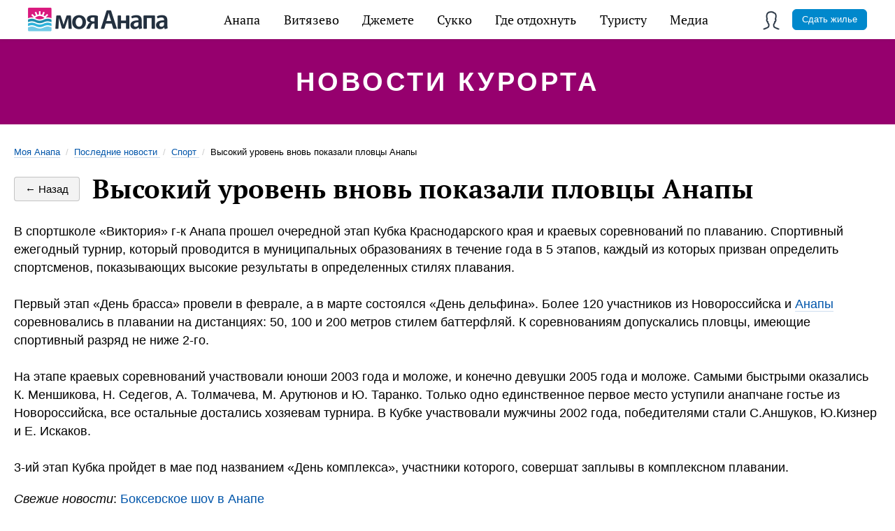

--- FILE ---
content_type: text/html; charset=utf-8
request_url: https://myanapa.ru/news/sport/kubok-kraya-po-plavaniyu-proshel-v-anape
body_size: 11270
content:
<!DOCTYPE html>
<html lang="ru">
<head>
    <title>Кубок края по плаванию прошел в Анапе</title>
    <meta charset="utf-8" />
    
    <meta name="description" content="В спортшколе &#xAB;Виктория&#xBB; города Анапа прошел очередной этап Кубка Краснодарского края и краевых соревнований по плаванию. Спортивный  ежегодный турнир, который  проводится в муниципальных образованиях в течение года в 5 этапов" />

    <meta name="viewport" content="width=device-width, initial-scale=1.0, maximum-scale=1, user-scalable=no" />
    <meta http-equiv="X-UA-Compatible" content="IE=edge" />

    <link rel="apple-touch-icon" sizes="57x57" href="/fav/apple-icon-57x57.png">
    <link rel="apple-touch-icon" sizes="60x60" href="/fav/apple-icon-60x60.png">
    <link rel="apple-touch-icon" sizes="72x72" href="/fav/apple-icon-72x72.png">
    <link rel="apple-touch-icon" sizes="76x76" href="/fav/apple-icon-76x76.png">
    <link rel="apple-touch-icon" sizes="114x114" href="/fav/apple-icon-114x114.png">
    <link rel="apple-touch-icon" sizes="120x120" href="/fav/apple-icon-120x120.png">
    <link rel="apple-touch-icon" sizes="144x144" href="/fav/apple-icon-144x144.png">
    <link rel="apple-touch-icon" sizes="152x152" href="/fav/apple-icon-152x152.png">
    <link rel="apple-touch-icon" sizes="180x180" href="/fav/apple-icon-180x180.png">
    <link rel="icon" type="image/png" sizes="192x192" href="/fav/android-icon-192x192.png">
    <link rel="icon" type="image/png" sizes="32x32" href="/fav/favicon-32x32.png">
    <link rel="icon" type="image/png" sizes="96x96" href="/fav/favicon-96x96.png">
    <link rel="icon" type="image/png" sizes="16x16" href="/fav/favicon-16x16.png">

    <base href="/" />

    <link rel="manifest" href="/manifest.json">
    <meta name="msapplication-TileColor" content="#ffffff">
    <meta name="msapplication-TileImage" content="/fav/ms-icon-144x144.png">
    <meta name="theme-color" content="#ffffff">

    <meta name="mobile-web-app-capable" content="yes">
    <meta name="apple-mobile-web-app-capable" content="yes">
    <meta name="application-name" content="Моя Анапа">
    <meta name="apple-mobile-web-app-title" content="Моя Анапа">
    <meta name="msapplication-starturl" content="https://myanapa.ru/">

    <link rel="preload" as="font" type="font/woff2"
          href="/fonts/ptserif/pt-serif-v12-latin_cyrillic-regular.woff" crossorigin>

    <link rel="preload" as="font" type="font/woff2"
          href="/fonts/ptserif/pt-serif-v12-latin_cyrillic-700.woff" crossorigin>

    
    
        <link rel="stylesheet" href="/css/main.min.css" />
    

    
    <meta property="og:title" content="Кубок края по плаванию прошел в Анапе" />
<meta property="og:description" content="В спортшколе &#xAB;Виктория&#xBB; города Анапа прошел очередной этап Кубка Краснодарского края и краевых соревнований по плаванию. Спортивный  ежегодный турнир, который  проводится в муниципальных образованиях в течение года в 5 этапов" />
<meta property="og:image" content="https://myanapa.ru/images/news/zag/1473.jpg">
<meta property="og:type" content="Article" />
<meta property="og:url" content="https://myanapa.ru/news/kubok-kraya-po-plavaniyu-proshel-v-anape" />
    <style>
        
    </style>


    <!-- Global site tag (gtag.js) - Google Analytics -->
    <!--<script async src="https://www.googletagmanager.com/gtag/js?id=UA-153140278-1"></script>
    <script>
        window.dataLayer = window.dataLayer || [];
        function gtag() { dataLayer.push(arguments); }
        gtag('js', new Date());

        gtag('config', 'UA-153140278-1');
    </script>-->
    <!-- VUEJS -->
    <style>
        [v-cloak] {
            display: none;
        }
    </style>

</head>
<body id="top">

    <div class="app">

        <!-- Главное мобильное меню -->
        <nav class="menu-mobile -absolute js-menu-mobile unselectable" v-bind:class="{'active': isMenuMobileActive}">
            <ul class="menu-mobile_list">
                <li class="menu-mobile_hamburger" v-on:click="toggleMobileMenu">
                    <span></span>
                    <span></span>
                    <span></span>
                </li>
                <li class="menu-mobile_logo">
                    <a href="/"><img src="/design/logo-2x.png" alt="Моя Анапа" /></a>
                </li>
                
            </ul>
        </nav>

        <!-- Навигация главного меню -->


        <nav class="menu-main js-menu-main unselectable" itemscope="" itemtype="http://schema.org/SiteNavigationElement">
    <ul class="menu-main_list" itemprop="about" itemscope="" itemtype="http://schema.org/ItemList">
        <li class="menu-main_item -logo" itemprop="itemListElement" itemscope="" itemtype="http://schema.org/ItemList"><a href="/" itemprop="url"><meta itemprop="name" content="Моя Анапа" /></a></li>
        <li class="menu-main_item -dropdown" itemprop="itemListElement" itemscope="" itemtype="http://schema.org/ItemList">
            <a href="/anapa/" itemprop="url">Анапа</a>
            <ul class="menu-main_dropdown" itemprop="itemListElement" itemscope="" itemtype="http://schema.org/ItemList">
                <li class="menu-main_dropdown-item" itemprop="itemListElement" itemscope="" itemtype="http://schema.org/ItemList">
                    <a href="/anapa/oteli-anapy/" itemprop="url">Отели</a><meta itemprop="name" content="Отели Анапы" />
                </li>
                <li class="menu-main_dropdown-item" itemprop="itemListElement" itemscope="" itemtype="http://schema.org/ItemList">
                    <a href="/anapa/gostevye-doma-anapy/" itemprop="url">Гостевые дома</a><meta itemprop="name" content="Гостевые дома Анапы" />
                </li>
                <li class="menu-main_dropdown-item" itemprop="itemListElement" itemscope="" itemtype="http://schema.org/ItemList">
                    <a href="/anapa/kvartiry-anapy/" itemprop="url">Квартиры</a><meta itemprop="name" content="Квартиры Анапы" />
                </li>
                <li class="menu-main_dropdown-item" itemprop="itemListElement" itemscope="" itemtype="http://schema.org/ItemList">
                    <a href="/anapa/gostinicy-anapy/" itemprop="url">Гостиницы</a><meta itemprop="name" content="Гостиницы Анапы" />
                </li>
                <li class="menu-main_dropdown-item" itemprop="itemListElement" itemscope="" itemtype="http://schema.org/ItemList">
                    <a href="/anapa/minigostinicy-anapy/" itemprop="url">Мини-гостиницы</a><meta itemprop="name" content="Мини-гостиницы Анапы" />
                </li>
                <li class="menu-main_dropdown-item" itemprop="itemListElement" itemscope="" itemtype="http://schema.org/ItemList">
                    <a href="/anapa/chastnyj-sektor-anapy/" itemprop="url">Частный сектор</a><meta itemprop="name" content="Частный сектор Анапы" />
                </li>
                <li class="menu-main_dropdown-item" itemprop="itemListElement" itemscope="" itemtype="http://schema.org/ItemList">
                    <a href="/anapa/sanatorii-anapy/" itemprop="url">Санатории</a><meta itemprop="name" content="Санатории Анапы" />
                </li>
                <li class="menu-main_dropdown-item" itemprop="itemListElement" itemscope="" itemtype="http://schema.org/ItemList">
                    <a href="/anapa/pansionaty-anapy/" itemprop="url">Пансионаты</a><meta itemprop="name" content="Пансионаты Анапы" />
                </li>
                <li class="menu-main_dropdown-item" itemprop="itemListElement" itemscope="" itemtype="http://schema.org/ItemList">
                    <a href="/anapa/xostely-anapy/" itemprop="url">Хостелы</a><meta itemprop="name" content="Хостелы Анапы" />
                </li>
                <li class="menu-main_dropdown-item" itemprop="itemListElement" itemscope="" itemtype="http://schema.org/ItemList">
                    <a href="/anapa/detskie-lagerya-anapy/" itemprop="url">Детские лагеря</a><meta itemprop="name" content="Детские лагеря Анапы" />
                </li>
                <li class="menu-main_dropdown-item" itemprop="itemListElement" itemscope="" itemtype="http://schema.org/ItemList">
                    <a href="/anapa/doma-pod-klyuch-v-anape/" itemprop="url">Дома под ключ</a><meta itemprop="name" content="Дома под ключ в Анапе" />
                </li>
            </ul>
            <meta itemprop="name" content="Анапа" />
        </li>
        <li class="menu-main_item -dropdown" itemprop="itemListElement" itemscope="" itemtype="http://schema.org/ItemList">
            <a href="/vityazevo/" itemprop="url">Витязево</a>
            <ul class="menu-main_dropdown" itemprop="itemListElement" itemscope="" itemtype="http://schema.org/ItemList">
                <li class="menu-main_dropdown-item" itemprop="itemListElement" itemscope="" itemtype="http://schema.org/ItemList">
                    <a href="/vityazevo/oteli-vityazevo/" itemprop="url">Отели</a><meta itemprop="name" content="Отели Витязево" />
                </li>
                <li class="menu-main_dropdown-item" itemprop="itemListElement" itemscope="" itemtype="http://schema.org/ItemList">
                    <a href="/vityazevo/gostevye-doma-vityazevo/" itemprop="url">Гостевые дома</a><meta itemprop="name" content="Витязево" />
                </li>
                <li class="menu-main_dropdown-item" itemprop="itemListElement" itemscope="" itemtype="http://schema.org/ItemList">
                    <a href="/vityazevo/kvartiry-vityazevo/" itemprop="url">Квартиры</a><meta itemprop="name" content="" Квартиры Витязево />
                </li>
                <li class="menu-main_dropdown-item" itemprop="itemListElement" itemscope="" itemtype="http://schema.org/ItemList">
                    <a href="/vityazevo/gostinicy-vityazevo/" itemprop="url">Гостиницы</a><meta itemprop="name" content="Гостиницы Витязево" />
                </li>
                <li class="menu-main_dropdown-item" itemprop="itemListElement" itemscope="" itemtype="http://schema.org/ItemList">
                    <a href="/vityazevo/chastnyj-sektor-vityazevo/" itemprop="url">Частный сектор</a><meta itemprop="name" content="Частный сектор Витязево" />
                </li>
                <li class="menu-main_dropdown-item" itemprop="itemListElement" itemscope="" itemtype="http://schema.org/ItemList">
                    <a href="/vityazevo/pansionaty-vityazevo/" itemprop="url">Пансионаты</a><meta itemprop="name" content="Пансионаты Витязево" />
                </li>
                <li class="menu-main_dropdown-item" itemprop="itemListElement" itemscope="" itemtype="http://schema.org/ItemList">
                    <a href="/vityazevo/sanatorii-vityazevo/" itemprop="url">Санатории</a><meta itemprop="name" content="Санатории Витязево" />
                </li>
                <li class="menu-main_dropdown-item" itemprop="itemListElement" itemscope="" itemtype="http://schema.org/ItemList">
                    <a href="/vityazevo/bazy-otdyxa-vityazevo/" itemprop="url">Базы отдыха</a><meta itemprop="name" content="Базы отдыха Витязево" />
                </li>
                <li class="menu-main_dropdown-item" itemprop="itemListElement" itemscope="" itemtype="http://schema.org/ItemList">
                    <a href="/vityazevo/doma-pod-klyuch-vityazevo/" itemprop="url">Дома под ключ</a><meta itemprop="name" content="Дома под ключ в Витязево" />
                </li>
            </ul>
            <meta itemprop="name" content="Витязево" />
        </li>
        <li class="menu-main_item -dropdown" itemprop="itemListElement" itemscope="" itemtype="http://schema.org/ItemList">
            <a href="/dzhemete/" itemprop="url">Джемете</a>
            <ul class="menu-main_dropdown" itemprop="itemListElement" itemscope="" itemtype="http://schema.org/ItemList">
                <li class="menu-main_dropdown-item" itemprop="itemListElement" itemscope="" itemtype="http://schema.org/ItemList">
                    <a href="/dzhemete/oteli-dzhemete/" itemprop="url">Отели</a><meta itemprop="name" content="Отели Джемете" />
                </li>
                <li class="menu-main_dropdown-item" itemprop="itemListElement" itemscope="" itemtype="http://schema.org/ItemList">
                    <a href="/dzhemete/gostinicy-dzhemete/" itemprop="url">Гостиницы</a><meta itemprop="name" content="Гостиницы Джемете" />
                </li>
                <li class="menu-main_dropdown-item" itemprop="itemListElement" itemscope="" itemtype="http://schema.org/ItemList">
                    <a href="/dzhemete/gostevye-doma-dzhemete/" itemprop="url">Гостевые дома</a><meta itemprop="name" content="Гостевые дома Джемете" />
                </li>
                <li class="menu-main_dropdown-item" itemprop="itemListElement" itemscope="" itemtype="http://schema.org/ItemList">
                    <a href="/dzhemete/chastnyj-sektor-dzhemete/" itemprop="url">Частный сектор</a><meta itemprop="name" content="Частный сектор Джемете" />
                </li>
                <li class="menu-main_dropdown-item" itemprop="itemListElement" itemscope="" itemtype="http://schema.org/ItemList">
                    <a href="/dzhemete/pansionaty-dzhemete/" itemprop="url">Пансионаты</a><meta itemprop="name" content="Пансионаты Джемете" />
                </li>
                <li class="menu-main_dropdown-item" itemprop="itemListElement" itemscope="" itemtype="http://schema.org/ItemList">
                    <a href="/dzhemete/sanatorii-dzhemete/" itemprop="url">Санатории</a><meta itemprop="name" content="Джемете" />
                </li>
            </ul>
            <meta itemprop="name" content="Джемете" />
        </li>
        <li class="menu-main_item -dropdown" itemprop="itemListElement" itemscope="" itemtype="http://schema.org/ItemList">
            <a href="/sukko/" itemprop="url">Сукко</a>
            <ul class="menu-main_dropdown" itemprop="itemListElement" itemscope="" itemtype="http://schema.org/ItemList">
                <li class="menu-main_dropdown-item" itemprop="itemListElement" itemscope="" itemtype="http://schema.org/ItemList">
                    <a href="/sukko/oteli-sukko/" itemprop="url">Отели</a><meta itemprop="name" content="Отели Сукко" />
                </li>
                <li class="menu-main_dropdown-item" itemprop="itemListElement" itemscope="" itemtype="http://schema.org/ItemList">
                    <a href="/sukko/gostinicy-sukko/" itemprop="url">Гостиницы</a><meta itemprop="name" content="Гостиницы Сукко" />
                </li>
                <li class="menu-main_dropdown-item" itemprop="itemListElement" itemscope="" itemtype="http://schema.org/ItemList">
                    <a href="/sukko/gostevye-doma-sukko/" itemprop="url">Гостевые дома</a><meta itemprop="name" content="Гостевые дома Сукко" />
                </li>
                <li class="menu-main_dropdown-item" itemprop="itemListElement" itemscope="" itemtype="http://schema.org/ItemList">
                    <a href="/sukko/pansionaty-sukko/" itemprop="url">Пансионаты</a><meta itemprop="name" content="Пансионаты Сукко" />
                </li>
                <li class="menu-main_dropdown-item" itemprop="itemListElement" itemscope="" itemtype="http://schema.org/ItemList">
                    <a href="/sukko/bazy-otdyxa-sukko/" itemprop="url">Базы отдыха</a><meta itemprop="name" content="Базы отдыха Сукко" />
                </li>
            </ul>
            <meta itemprop="name" content="Сукко" />
        </li>
        <li class="menu-main_item -dropdown" itemprop="itemListElement" itemscope="" itemtype="http://schema.org/ItemList">
            <a href="/razvlechenia/" itemprop="url">Где отдохнуть</a>
            <ul class="menu-main_dropdown" itemprop="itemListElement" itemscope="" itemtype="http://schema.org/ItemList">
                <li class="menu-main_dropdown-item" itemprop="itemListElement" itemscope="" itemtype="http://schema.org/ItemList">
                    <a href="/razvlechenia/kafe-i-restorany-anapy/" itemprop="url">Кафе рестораны</a>
                    <meta itemprop="name" content="Кафе и рестораны Анапы" />
                </li>
                <li class="menu-main_dropdown-item">
                    <a href="/razvlechenia/activniy-otdyh-v-anape/" itemprop="url">Активный отдых</a>
                    <meta itemprop="name" content="Активный отдых в Анапе" />
                </li>
                <li class="menu-main_dropdown-item">
                    <a href="/razvlechenia/polezniy-otdyh-v-anape/" itemprop="url">Полезный отдых</a>
                    <meta itemprop="name" content="Полезный отдых в Анапе" />
                </li>
            </ul>
            <meta itemprop="name" content="Где отдохнуть в Анапе" />
        </li>
        <li class="menu-main_item -dropdown -pics" itemprop="itemListElement" itemscope="" itemtype="http://schema.org/ItemList">
            <a href="#">Туристу</a>
            <ul class="menu-main_dropdown" itemprop="itemListElement" itemscope="" itemtype="http://schema.org/ItemList">
                <li class="menu-main_dropdown-item" itemprop="itemListElement" itemscope="" itemtype="http://schema.org/ItemList">
                    <a href="/akcii/" itemprop="url">
                        <i class="menu-sprite" id="menu-akcii"></i>
                        <span>Акции</span>
                    </a>
                    <meta itemprop="name" content="Акции и скидки" />
                </li>
                <li class="menu-main_dropdown-item" itemprop="itemListElement" itemscope="" itemtype="http://schema.org/ItemList">
                    <a href="/reviews/" itemprop="url"><i class="menu-sprite" id="menu-helpful-1"></i><span>Отзывы</span></a><meta itemprop="name" content="Отзывы" />
                    <meta itemprop="name" content="Акции и скидки" />
                </li>
                <li class="menu-main_dropdown-item" itemprop="itemListElement" itemscope="" itemtype="http://schema.org/ItemList">
                    <a href="/recipes/" itemprop="url"><i class="menu-sprite" id="menu-helpful-2"></i><span>Кухня</span></a>
                    <meta itemprop="name" content="Кухня" />
                </li>
                <li class="menu-main_dropdown-item" itemprop="itemListElement" itemscope="" itemtype="http://schema.org/ItemList">
                    <a href="/souvenirs/" itemprop="url"><i class="menu-sprite" id="menu-helpful-3"></i><span>Сувениры</span></a><meta itemprop="name" content="Сувениры" />
                </li>
                <li class="menu-main_dropdown-item" itemprop="itemListElement" itemscope="" itemtype="http://schema.org/ItemList">
                    <a href="/fauna/" itemprop="url"><i class="menu-sprite" id="menu-helpful-4"></i><span>Фауна</span></a><meta itemprop="name" content="Фауна" />
                </li>
                <li class="menu-main_dropdown-item" itemprop="itemListElement" itemscope="" itemtype="http://schema.org/ItemList">
                    <a href="/transport/" itemprop="url"><i class="menu-sprite" id="menu-helpful-5"></i><span>Транспорт</span></a><meta itemprop="name" content="Транспорт в Анапе" />
                </li>
                <li class="menu-main_dropdown-item" itemprop="itemListElement" itemscope="" itemtype="http://schema.org/ItemList">
                    <a href="/weather/" itemprop="url"><i class="menu-sprite" id="menu-helpful-6"></i><span>Погода</span></a><meta itemprop="name" content="Погода в Анапе" />
                </li>
                <li class="menu-main_dropdown-item" itemprop="itemListElement" itemscope="" itemtype="http://schema.org/ItemList">
                    <a href="/guide/" itemprop="url"><i class="menu-sprite" id="menu-helpful-8"></i><span>Справочник</span></a><meta itemprop="name" content="Справочник" />
                </li>
            </ul>
        </li>
        <li class="menu-main_item -dropdown -pics" itemprop="itemListElement" itemscope="" itemtype="http://schema.org/ItemList">
            <a href="#">Медиа</a>
            <ul class="menu-main_dropdown" itemprop="itemListElement" itemscope="" itemtype="http://schema.org/ItemList">
                <li class="menu-main_dropdown-item" itemprop="itemListElement" itemscope="" itemtype="http://schema.org/ItemList">
                    <a href="/news/" itemprop="url"><i class="menu-sprite" id="menu-news"></i><span>Новости</span></a><meta itemprop="name" content="Новости Анапы" />
                </li>
                <li class="menu-main_dropdown-item" itemprop="itemListElement" itemscope="" itemtype="http://schema.org/ItemList">
                    <a href="/events/" itemprop="url"><i class="menu-sprite" id="menu-events"></i><span>Фотособытия</span></a><meta itemprop="name" content="События в Анапе" />
                </li>
                <li class="menu-main_dropdown-item" itemprop="itemListElement" itemscope="" itemtype="http://schema.org/ItemList">
                    <a href="/history/" itemprop="url"><i class="menu-sprite" id="menu-helpful-7"></i><span>История</span></a><meta itemprop="name" content="История Анапы" />
                </li>
                <li class="menu-main_dropdown-item" itemprop="itemListElement" itemscope="" itemtype="http://schema.org/ItemList">
                    <a href="/articles/" itemprop="url"><i class="menu-sprite" id="menu-articles"></i><span>Статьи</span></a><meta itemprop="name" content="Статьи об Анапе" />
                </li>
                <li class="menu-main_dropdown-item" itemprop="itemListElement" itemscope="" itemtype="http://schema.org/ItemList">
                    <a href="/photo/" itemprop="url"><i class="menu-sprite" id="menu-photo"></i><span>Фотогалерея</span></a><meta itemprop="name" content="Фотогалерея Анапы" />
                </li>
                <li class="menu-main_dropdown-item" itemprop="itemListElement" itemscope="" itemtype="http://schema.org/ItemList">
                    <a href="/video/" itemprop="url"><i class="menu-sprite" id="menu-video"></i><span>Видео</span></a><meta itemprop="name" content="Видео Анапы" />
                </li>
                <li class="menu-main_dropdown-item" itemprop="itemListElement" itemscope="" itemtype="http://schema.org/ItemList">
                    <a href="/web-camera/" itemprop="url"><i class="menu-sprite" id="menu-webcam"></i><span>Веб-камеры</span></a><meta itemprop="name" content="Веб-камеры в Анапе" />
                </li>
            </ul>
        </li>
            <li class="menu-main_item -user -dropdown xsmall-hide small-hide medium-hide"><a aria-role="button" onclick="login()"><span></span></a></li>
    <li class="menu-main_item -user -dropdown xlarge-hide large-hide">
        <a data-modal="modal-login"><span></span></a>
        <ul class="menu-main_dropdown">
            <li class="menu-main_dropdown-item"><a href="#" onclick="login()">Вход</a></li>
        </ul>
    </li>
<li><a href="/page/order" class="button -blue -xsmall">Сдать жилье</a></li>

    </ul>

</nav>

        <header class="type-publication">
    <div class="inner">
        <div class="header-title">
            <span>Новости курорта</span>
        </div>
    </div>
</header>
<section class="content type-rest option-centered option-sidebar-left option-sidebar-right">
    <div class="content-sidebar option-left">
        <a class="sidebar-left-close" role="button" onclick="$('html').removeClass('state-sections-menu')">×</a>
        <ul class="sidebar-sections">
            <li class="state-selected"><span><a href="/news/">Последние</a></span></li>
                <li>
                    <a href="/news/sport/" title="Новости спорта Анапы">Спорт</a><ins>235</ins>
                </li>
                <li>
                    <a href="/news/politica/" title="Новости политики в Анапе">Политика</a><ins>26</ins>
                </li>
                <li>
                    <a href="/news/turizm/" title="Туристические новости Анапы">Туризм</a><ins>81</ins>
                </li>
                <li>
                    <a href="/news/transport/" title="Транспортные новости Анапы">Транспорт</a><ins>46</ins>
                </li>
                <li>
                    <a href="/news/dosug/" title="Новости о досуге Анапы">Досуг</a><ins>302</ins>
                </li>
                <li>
                    <a href="/news/priroda/" title="Природные новости Анапы">Природа</a><ins>15</ins>
                </li>
                <li>
                    <a href="/news/ludi/" title="Новости о людях Анапы">Люди</a><ins>74</ins>
                </li>
                <li>
                    <a href="/news/financy/" title="Финанстовые новости Анапы">Финансы</a><ins>12</ins>
                </li>
                <li>
                    <a href="/news/molodezh/" title="Новости о молодежи Анапы">Молодёжь</a><ins>204</ins>
                </li>
                <li>
                    <a href="/news/gorod/" title="Новости города">Город</a><ins>538</ins>
                </li>
                <li>
                    <a href="/news/proishestvia/" title="Проишествия в Анапе">Проиcшествия</a><ins>45</ins>
                </li>
        </ul>
    </div>
    <div class="content-center">
        
<section class="breadcrumbs  no-visited xsmall-hide small-hide mb-20" itemscope="" itemtype="http://schema.org/BreadcrumbList">
    <span itemscope="" itemprop="itemListElement" itemtype="http://schema.org/ListItem">
        <a itemprop="item" href="/" title="Моя Анапа"><span itemprop="name">Моя Анапа</span><meta itemprop="position" content="1"></a>
    </span>
    <div class="divider"> / </div>
            <span itemscope="" itemprop="itemListElement" itemtype="http://schema.org/ListItem">
                <a itemprop="item" href="/news/" title="Последние новости">
                    <span itemprop="name">Последние новости</span>
                    <meta itemprop="position" content="1">
                </a>
            </span>
            <div class="divider"> / </div>
            <span itemscope="" itemprop="itemListElement" itemtype="http://schema.org/ListItem">
                <a itemprop="item" href="/news/sport/" title="Спорт">
                    <span itemprop="name">Спорт</span>
                    <meta itemprop="position" content="2">
                </a>
            </span>
            <div class="divider"> / </div>
            <div class="active">Высокий уровень вновь показали  пловцы Анапы  </div>
</section>
        <section class="publication">
            <div class="publication-header">
                <a class="button type-back option-bordered" href="/news/sport/">← Назад</a>
                <h1>Высокий уровень вновь показали  пловцы Анапы  </h1>
            </div>
            <div class="publication-body text">
                <p>В спортшколе &laquo;Виктория&raquo;  г-к Анапа прошел очередной этап Кубка Краснодарского края и краевых соревнований по плаванию. Спортивный  ежегодный турнир, который  проводится в муниципальных образованиях в течение года в 5 этапов, каждый из которых призван определить спортсменов, показывающих высокие результаты в определенных стилях плавания.<br />
<br />
Первый этап &laquo;День брасса&raquo; провели в феврале, а в марте состоялся &laquo;День дельфина&raquo;. Более 120 участников из Новороссийска и  <a href="https://myanapa.ru">Анапы</a> соревновались в плавании на дистанциях: 50, 100 и 200 метров стилем баттерфляй. К соревнованиям допускались пловцы, имеющие спортивный разряд не ниже 2-го.<br />
<br />
На этапе краевых соревнований участвовали юноши 2003 года и моложе, и конечно  девушки 2005 года и моложе. Самыми быстрыми оказались К. Меншикова, Н. Седегов, А. Толмачева, М. Арутюнов и Ю. Таранко. Только одно  единственное первое место уступили анапчане гостье из Новороссийска, все остальные достались хозяевам турнира. В Кубке участвовали мужчины 2002 года, победителями  стали С.Аншуков, Ю.Кизнер и Е. Искаков.<br />
<br />
3-ий этап Кубка пройдет в мае под названием &laquo;День комплекса&raquo;, участники которого, совершат заплывы в комплексном плавании.</p>
<p><em>Свежие новости</em>: <a href="/news/sport/bokserskoe-shou-25-marta-v-anape">Боксерское шоу в Анапе</a><br />
 </p>
            </div>

            <div class="publication-footer">
                <a class="publication-author">Дмитрий Степанов</a>
                <span class="publication-date">21 марта 2017 г.</span>
            </div>

            <div class="sharer">
                <script src="//yastatic.net/es5-shims/0.0.2/es5-shims.min.js"></script>
                <script src="//yastatic.net/share2/share.js"></script>
                <div class="ya-share2" data-services="collections,vkontakte,facebook,odnoklassniki,moimir,gplus,twitter,lj" data-counter=""></div>
            </div>
                <div class="comments">
            <span class="h3" id="comments">Комментарии</span>
        <ul id="comments-items" class="comments-items">
        </ul>
        <div id="commentContainer">
            <ul class="comments-items">
                <template v-for="(item,index) in comments">
                    <li class="comments-item comment-level-0">
                        <div v-if="item.userLoggined" class="comments-item-noavatar">{{item.letter}}</div>
                        <div class="comments-item-info">
                            <span class="comments-item-username">{{item.userLogin}}</span>
                            <span class="comments-item-date">{{item.date}}</span>
                        </div>
                        <div class="comments-item-text">{{item.message}}</div>
                    </li>
                </template>
            </ul>
        </div>
            <div class="row">
                <div class="comment-auth-button">
                    <a onclick="login()" class="button -blue">Войти, чтобы оставить комментарий</a>
                </div>
            </div>
    </div>
    <div id="answer-default" class="hidden">
        <div id="answerComment">
            <div class="form">
                <div class="row widerow">
                    <textarea id="answercommentMsg" rows="4"></textarea>
                    <input type="hidden" id="answercommentId" />
                </div>
                <div class="row widerow">
                    <div class="btnLoader">
                        <a class="button option-orange option-text-dark button-small" onclick="addCommentAnswer();" id="addCommentAnswer"><span><span>Ответить</span><i></i></span></a>
                        <a href="#" onclick="hideAnswer(event);return false;" class="button button-small">Отменить</a>
                    </div>
                </div>
            </div>
        </div>
    </div>
        </section>
    </div>
    <div class="column content-sidebar option-right">
    </div>
</section>


        <section class="social-bottom content is-appeared">
            <div class="social-bottom_header">Подпишитесь <span class="nowrap">на наши новости</span></div>
            <ul class="social-bottom_items">
                <li class="social-bottom_item">
                    <a href="https://t.me/myanapa"><img src="/design/socials/telegram.png" alt="Telegram" /></a>
                </li>
                <li class="social-bottom_item">
                    <a href="https://www.instagram.com/myanaparu/"><img src="/design/socials/instagram.png" alt="Instagram" /></a>
                </li>
                <li class="social-bottom_item">
                    <a href="https://www.facebook.com/myanaparu/"><img src="/design/socials/facebook.png" alt="Facebook" /></a>
                </li>
                <li class="social-bottom_item">
                    <a href="https://new.vk.com/myanaparu"><img src="/design/socials/vk.png" alt="VK" /></a>
                </li>
                <li class="social-bottom_item">
                    <a href="https://www.ok.ru/myanaparu"><img src="/design/socials/ok.png" alt="OK" /></a>
                </li>
                <li class="social-bottom_item">
                    <a href="https://www.youtube.com/channel/UCaf1f_8I4U7oXSVfFHsjCdw"><img src="/design/socials/youtube.png" alt="YouTube" /></a>
                </li>
                <li class="social-bottom_item">
                    <a href="https://zen.yandex.ru/id/5be944fdc5937400aa07c8cb"><img src="/design/socials/zen.png" alt="Яндекс.Дзен" /></a>
                </li>
            </ul>
        </section>

        <!-- Затемняет содержимое страницы при открытии меню -->
        <div class="page-mute"></div>
        <!-- Стрелка вверх -->
        <a class="upscroller js-upscroller" data-scrollto="top"></a>

        <!-- Футер -->
        <footer class="footer">
            <div class="footer_inner">

                <nav class="footer_sections xsmall-hide small-hide medium-hide">
                    <ul>
                        <li>
                            <h3><a href="/anapa/">Где остановиться</a></h3>
                            <ul>
                                <li><a href="/anapa/oteli-anapy/">Отели</a>
                                <li><a href="/anapa/gostinicy-anapy/">Гостиницы</a>
                                <li><a href="/anapa/gostevye-doma-anapy/">Гостевые дома</a>
                                <li><a href="/anapa/minigostinicy-anapy/">Мини-гостиницы</a>
                                <li><a href="/anapa/chastnyj-sektor-anapy/">Частный сектор</a>
                                <li><a href="/anapa/kvartiry-anapy/">Квартиры</a>
                                <li><a href="/anapa/pansionaty-anapy/">Пансионаты</a>
                                <li><a href="/anapa/sanatorii-anapy/">Санатории</a>
                            </ul>
                        </li>
                        <li>
                            <h3><a href="/razvlechenia/">Где отдохнуть</a></h3>
                            <ul>
                                <li><a href="/razvlechenia/kafe-i-restorany-anapy/">Кафе рестораны</a>
                                <li><a href="/razvlechenia/activniy-otdyh-v-anape/">Активный отдых</a>
                                <li><a href="/razvlechenia/polezniy-otdyh-v-anape/">Полезный отдых</a>
                            </ul>
                        </li>
                        <li>
                            <h3><a href="#">Туристу</a></h3>
                            <ul>
                                <li><a href="/reviews/">Отзывы</a>
                                <li><a href="/recipes/">Кухня</a>
                                <li><a href="/souvenirs/">Сувениры</a>
                                <li><a href="/fauna/">Фауна</a>
                                <li><a href="/transport/">Транспорт</a>
                                <li><a href="/weather/">Погода</a>
                                <li><a href="/history/">История</a>
                                <li><a href="/guide/">Справочник</a>
                            </ul>
                        </li>
                        <li>
                            <h3><a href="#">Информация</a></h3>
                            <ul>
                                <li><a href="/news/">Новости</a>
                                <li><a href="/events/">События</a>
                                <li><a href="/articles/">Статьи</a>
                                <li><a href="/history/">История</a>
                            </ul>
                        </li>
                        <li>
                            <h3><a href="#">Добавить</a></h3>
                            <ul>
                                <li><a href="/page/reclama">Гостиницу</a>
                                <li><a href="/razvlechenia/">Место отдыха</a>
                                <li><a href="/page/reclama">Рекламу</a>
                            </ul>
                        </li>
                    </ul>
                </nav>

                <nav class="footer_bottom">
                    <ul>
                        <li class="footer_bottom-logo"><img src="/design/logo.png" alt="Моя Анапа" /></li>
                        <li><a href="/page/about">О проекте</a></li>
                        <li><a href="/page/reclama">Реклама на сайте</a></li>
                        <li><a href="/page/contact">Контакты</a></li>
                        <li class="footer_bottom-copyright">© Моя Анапа, 2006–2026</li>
                    </ul>
                </nav>
                <address>
                    <div><span>Размещение рекламы на сайте:</span> <a href="tel:+79034522570">+7 903 452-25-70</a>, myanaparu@gmail.com</div>
                    <div><span>Офис в Анапе:</span> 353440 г. Анапа ул. Тургенева, 160</div>
                    <div><span>Офис в Москве:</span> 109544 Москва б-р. Энтузиастов БЦ Голден Гейт д. 2 офис 122</div>
                    <div>График работы: понедельник-пятница с 10:00 до 18:00. Суббота-воскресенье: выходной.</div>
                </address>
                <div class="counter">
                    
                        <!-- Yandex.Metrika informer -->
<a href="https://metrika.yandex.ru/stat/?id=7179601&amp;from=informer"
   target="_blank" rel="nofollow">
    <img src="https://informer.yandex.ru/informer/7179601/3_1_FFFFFFFF_EFEFEFFF_0_pageviews"
         style="width:88px; height:31px; border:0;" alt="Яндекс.Метрика" title="Яндекс.Метрика: данные за сегодня (просмотры, визиты и уникальные посетители)" class="ym-advanced-informer" data-cid="7179601" data-lang="ru" />
</a>
<!-- /Yandex.Metrika informer -->
<!-- Yandex.Metrika counter -->
<script type="text/javascript">
    (function (m, e, t, r, i, k, a) {
    m[i] = m[i] || function () { (m[i].a = m[i].a || []).push(arguments) };
        m[i].l = 1 * new Date(); k = e.createElement(t), a = e.getElementsByTagName(t)[0], k.async = 1, k.src = r, a.parentNode.insertBefore(k, a)
    })
        (window, document, "script", "https://mc.yandex.ru/metrika/tag.js", "ym");

    ym(7179601, "init", {
        clickmap: true,
        trackLinks: true,
        accurateTrackBounce: true
    });
</script>
<noscript><div><img src="https://mc.yandex.ru/watch/7179601" style="position:absolute; left:-9999px;" alt="" /></div></noscript>
<!-- /Yandex.Metrika counter -->
                    
                </div>
            </div>
        </footer>

    </div>


    
    
    
        <link rel="stylesheet" href="/css/publication.min.css?v=gpEzs1dCAGpwMUe9FOSAgSntphf54PZW7OXwbkh-VDY" />
    


    
    <div id="pnLogin" class="modal-content modal-300 effect-down modal-auth">
        <a class="pseudo modal-custom-close">×</a>
        <div class="modal-auth-content" id="auth">
            <span class="h2">Авторизация</span>
            <div class="form-content">
                <div id="loginError" class="hidden">
                    <span style="color:red;">Неверные логин или пароль</span>
                </div>
                <div id="loginform">
                    <form action="/account/loginjson/" method="post" role="form">
                        <div class="mb-10">
                            <input type="text" id="loginEmail" name="loginformLogin" placeholder="Ваш email" />
                        </div>
                        <div class="mb-10">
                            <input type="password" id="loginPass" name="loginformPassword" placeholder="Ваш пароль" />
                        </div>
                        <div class="text-right mb-10">
                            <a href="/account/forgotpassword" class="no-visited small">Забыли пароль?</a>
                        </div>
                        <div class="hidden mb-10" id="ajax-loader-login">
                            <div class="progressbar"></div>
                        </div>
                        <div class="mb-10">
                            <input type="submit" value="Войти" class="button -wide -blue" />
                        </div>
                        <div>
                            <a href="#" id="lnkreguser" class="no-visited">Зарегистрироваться</a>
                        </div>
                    </form>
                </div>
            </div>
        </div>
        <div class="modal-auth-content hidden" id="reguser">
            <span class="h2">Регистрация</span>
            <div class="form-content">
                <div id="regError" class="hidden block-error-message">
                    Ошибка регистрации
                </div>
                <div id="regform">
                    <form action="/account/register/" method="post" role="form">
                        <div class="mb-10">
                            <input type="text" id="regName" name="Name" placeholder="Ваше имя" />
                        </div>
                        <div class="mb-10">
                            <input type="text" id="regEmail" name="Email" placeholder="Ваш email" />
                        </div>
                        <div class="mb-10">
                            <input type="password" id="regPass" name="Password" placeholder="Ваш пароль" />
                        </div>
                        <div class="mb-10">
                            <input type="password" id="regCPass" name="ConfirmPassword" placeholder="Пароль еще раз" />
                        </div>
                        <div class="mb-10">
                            <input type="checkbox" id="regRe" name="regRe" checked="checked" /> Я принимаю <a href="/files/agreement.pdf"  class="no-visited small">пользовательское соглашение</a>
                        </div>
                        <div class="mb-10 hidden" id="ajax-loader-register">
                            <div class="progressbar"></div>
                        </div>
                        <div class="row widerow">
                            <input type="submit" value="Зарегистрироваться" class="button -wide -orange option-text-dark" />
                        </div>
                        <div>
                            <a href="#" id="lnkauth"  class="no-visited">Авторизация</a>
                        </div>
                    </form>
                </div>
            </div>
        </div>
    </div>
<div id="messageOk" class="modal-content modal-message option-effect-in">
    <div class="modal-header option-text-center" id="messageOkH2">Спасибо!</div>
    <span class="strong" id="messageOkH3">Ваша заявка отправлена</span>
    <div id="messageOkMessage"></div>
    <div class="message-image">
        <img src="/design/order-ok.png" />
    </div>
    <div class="message-buttons">
        <input class="button modal-custom-close" type="submit" value="Закрыть" />
    </div>
</div>
<div id="messageError" class="modal-content modal-message modal-message-error option-effect-in">
    <div class="modal-header option-text-center">Ошибка!</div>
    <div id="messageErrorText" class="error-message"></div>
    <div class="message-image">
        <img src="/design/error.png" />
    </div>
    <div class="message-buttons">
        <input class="button modal-custom-close" type="submit" value="Закрыть" />
    </div>
</div>


    
    
        <script src="https://kit.fontawesome.com/247efdb887.js" crossorigin="anonymous"></script>
        <script src="/lib/base-dev/base.js"></script>
        <script src="/lib/jquery/jquery.min.js"></script>
        <script src="/js/combine.min.js?v=govaqBz-o9sB4Axw6dX30FUq8qF5UUgCFpxlYh8TllM"></script>
    
    
    
    
        <script src="/js/news/news.min.js?v=CdfTbXzYalDG4wgdyjrUanI_PHMhKssF0P2uUW3DKXw"></script>
    

    
</body>
</html>

--- FILE ---
content_type: application/javascript
request_url: https://myanapa.ru/js/combine.min.js?v=govaqBz-o9sB4Axw6dX30FUq8qF5UUgCFpxlYh8TllM
body_size: 40132
content:
/*!
 * Vue.js v2.6.12
 * (c) 2014-2020 Evan You
 * Released under the MIT License.
 */
function validate(n){var t=!0,i=document.getElementById(n);return $(i).find("[data-validate]").each(function(){$(this).data("validate")=="required"&&($(this).val().length==0?($(this).parent("div").addClass("field-required"),t=!1):$(this).parent("div").removeClass("field-required"))}),t}function userAutoFillSelect(n,t,i,r){var u=document.getElementById(n),f=$.Deferred();return u.options.length===0?$.ajax({url:"/api/dataapi/get"+t+"selectlist",dataType:"json",success:function(n){if(r){var t=document.createElement("option");t.text="";t.value="";u.append(t)}n.forEach(function(n){var f=n.id,r,t;typeof f=="undefined"&&(f=n.item1);r=n.name;typeof r=="undefined"&&(r=n.item2);f!=0?(t=document.createElement("option"),t.text=r,t.value=f,i==t.value&&(t.selected=!0),u.append(t)):(t=document.createElement("optgroup"),t.label=r,u.append(t))});f.resolve()}}):f.resolve(),f}function showLazyImages(n){$(n).attr("src",$(n).data("real-src"))}function showLazyBackgoundImages(n){$(n).css("background-image","url("+$(n).data("real-src")+")")}function login(){Base.modal.show("pnLogin");$("#auth").show();$("#reguser").hide()}function register(){$("#auth").hide();$("#reguser").show()}function changeCategorySearch(n){$.ajax({url:"/api/dataapi/getcategorysearch/"+n,dataType:"json",error:function(){},success:function(n){var i=document.getElementById("ddlSearchCategory"),t;i.options.length=0;t=0;$.each(n,function(n,r){i.options[t]=new Option(r,n);t++})}})}function Login(n){var t=$("#loginform form");n.preventDefault();$.ajax({type:"POST",url:"/account/loginjson",data:t.serialize(),dataType:"json",beforeSend:function(){$("#ajax-loader-login").removeClass("hidden")},success:function(n){$("#ajax-loader-login").addClass("hidden");n.message==="notlogined"?$("#loginError").removeClass("hidden"):location.reload()}})}function Register(n){var t=$("#regform form");n.preventDefault();$.ajax({type:"POST",url:"/account/registerjson",data:t.serialize(),dataType:"json",beforeSend:function(){$("#ajax-loader-register").removeClass("hidden")},success:function(n){$("#ajax-loader-register").addClass("hidden");n.error.length>0?$("#regError").removeClass("hidden").html(n.error):location.reload()}})}!function(n,t){"object"==typeof exports&&"undefined"!=typeof module?module.exports=t():"function"==typeof define&&define.amd?define(t):(n=n||self).Vue=t()}(this,function(){"use strict";function t(n){return null==n}function n(n){return null!=n}function u(n){return!0===n}function bi(n){return"string"==typeof n||"number"==typeof n||"symbol"==typeof n||"boolean"==typeof n}function h(n){return null!==n&&"object"==typeof n}function v(n){return"[object Object]"===tf.call(n)}function uh(n){var t=parseFloat(String(n));return t>=0&&Math.floor(t)===t&&isFinite(n)}function rf(t){return n(t)&&"function"==typeof t.then&&"function"==typeof t.catch}function uw(n){return null==n?"":Array.isArray(n)||v(n)&&n.toString===tf?JSON.stringify(n,null,2):String(n)}function ki(n){var t=parseFloat(n);return isNaN(t)?n:t}function e(n,t){for(var i=Object.create(null),u=n.split(","),r=0;r<u.length;r++)i[u[r]]=!0;return t?function(n){return i[n.toLowerCase()]}:function(n){return i[n]}}function rt(n,t){if(n.length){var i=n.indexOf(t);if(i>-1)return n.splice(i,1)}}function c(n,t){return ow.call(n,t)}function g(n){var t=Object.create(null);return function(i){return t[i]||(t[i]=n(i))}}function uf(n,t){t=t||0;for(var i=n.length-t,r=new Array(i);i--;)r[i]=n[i+t];return r}function i(n,t){for(var i in t)n[i]=t[i];return n}function fh(n){for(var r={},t=0;t<n.length;t++)n[t]&&i(r,n[t]);return r}function o(){}function gt(n,t){var i,r,u,f,e,o;if(n===t)return!0;if(i=h(n),r=h(t),!i||!r)return!i&&!r&&String(n)===String(t);try{return(u=Array.isArray(n),f=Array.isArray(t),u&&f)?n.length===t.length&&n.every(function(n,i){return gt(n,t[i])}):n instanceof Date&&t instanceof Date?n.getTime()===t.getTime():u||f?!1:(e=Object.keys(n),o=Object.keys(t),e.length===o.length&&e.every(function(i){return gt(n[i],t[i])}))}catch(n){return!1}}function oh(n,t){for(var i=0;i<n.length;i++)if(gt(n[i],t))return i;return-1}function lr(n){var t=!1;return function(){t||(t=!0,n.apply(this,arguments))}}function ei(n,t,i,r){Object.defineProperty(n,t,{value:i,enumerable:!!r,writable:!0,configurable:!0})}function hi(n){return"function"==typeof n&&/native code/.test(n.toString())}function yr(n){nr.push(n);p.target=n}function pr(){nr.pop();p.target=nr[nr.length-1]}function ci(n){return new a(void 0,void 0,void 0,String(n))}function cf(n){var t=new a(n.tag,n.data,n.children&&n.children.slice(),n.text,n.elm,n.context,n.componentOptions,n.asyncFactory);return t.ns=n.ns,t.isStatic=n.isStatic,t.key=n.key,t.isComment=n.isComment,t.fnContext=n.fnContext,t.fnOptions=n.fnOptions,t.fnScopeId=n.fnScopeId,t.asyncMeta=n.asyncMeta,t.isCloned=!0,t}function vt(n){wr=n}function ni(n,t){var i;if(h(n)&&!(n instanceof a))return c(n,"__ob__")&&n.__ob__ instanceof ir?i=n.__ob__:wr&&!si()&&(Array.isArray(n)||v(n))&&Object.isExtensible(n)&&!n._isVue&&(i=new ir(n)),t&&i&&i.vmCount++,i}function ti(n,t,i,r,u){var h=new p,e=Object.getOwnPropertyDescriptor(n,t),f,o,s;e&&!1===e.configurable||(f=e&&e.get,o=e&&e.set,f&&!o||2!==arguments.length||(i=n[t]),s=!u&&ni(i),Object.defineProperty(n,t,{enumerable:!0,configurable:!0,get:function(){var t=f?f.call(n):i;return p.target&&(h.depend(),s&&(s.dep.depend(),Array.isArray(t)&&function n(t){for(var i=void 0,r=0,u=t.length;r<u;r++)(i=t[r])&&i.__ob__&&i.__ob__.dep.depend(),Array.isArray(i)&&n(i)}(t))),t},set:function(t){var r=f?f.call(n):i;t===r||t!=t&&r!=r||f&&!o||(o?o.call(n,t):i=t,s=!u&&ni(t),h.notify())}}))}function af(n,t,i){if(Array.isArray(n)&&uh(t))return n.length=Math.max(n.length,t),n.splice(t,1,i),i;if(t in n&&!(t in Object.prototype))return n[t]=i,i;var r=n.__ob__;return n._isVue||r&&r.vmCount?i:r?(ti(r.value,t,i),r.dep.notify(),i):(n[t]=i,i)}function ph(n,t){if(Array.isArray(n)&&uh(t))n.splice(t,1);else{var i=n.__ob__;n._isVue||i&&i.vmCount||c(n,t)&&(delete n[t],i&&i.dep.notify())}}function vf(n,t){if(!t)return n;for(var i,u,r,e=gi?Reflect.ownKeys(t):Object.keys(t),f=0;f<e.length;f++)"__ob__"!==(i=e[f])&&(u=n[i],r=t[i],c(n,i)?u!==r&&v(u)&&v(r)&&vf(u,r):af(n,i,r));return n}function yf(n,t,i){return i?function(){var r="function"==typeof t?t.call(i,i):t,u="function"==typeof n?n.call(i,i):n;return r?vf(r,u):u}:t?n?function(){return vf("function"==typeof t?t.call(this,this):t,"function"==typeof n?n.call(this,this):n)}:t:n}function kw(n,t){var i=t?n?n.concat(t):Array.isArray(t)?t:[t]:n;return i?function(n){for(var i=[],t=0;t<n.length;t++)-1===i.indexOf(n[t])&&i.push(n[t]);return i}(i):i}function dw(n,t){var r=Object.create(n||null);return t?i(r,t):r}function ii(n,t,r){function s(i){var u=tt[i]||wh;e[i]=u(n[i],t[i],r,i)}var f,o,u,e;if("function"==typeof t&&(t=t.options),function(n){var t=n.props,u,i,r,f;if(t){if(r={},Array.isArray(t))for(u=t.length;u--;)"string"==typeof(i=t[u])&&(r[b(i)]={type:null});else if(v(t))for(f in t)i=t[f],r[b(f)]=v(i)?i:{type:i};n.props=r}}(t),function(n){var t=n.inject,e,r,u,f;if(t)if(e=n.inject={},Array.isArray(t))for(r=0;r<t.length;r++)e[t[r]]={from:t[r]};else if(v(t))for(u in t)f=t[u],e[u]=v(f)?i({from:u},f):{from:f}}(t),function(n){var t=n.directives,r,i;if(t)for(r in t)i=t[r],"function"==typeof i&&(t[r]={bind:i,update:i})}(t),!t._base&&(t.extends&&(n=ii(n,t.extends,r)),t.mixins))for(f=0,o=t.mixins.length;f<o;f++)n=ii(n,t.mixins[f],r);e={};for(u in n)s(u);for(u in t)c(n,u)||s(u);return e}function pf(n,t,i){var r,u,f;if("string"==typeof i)return(r=n[t],c(r,i))?r[i]:(u=b(i),c(r,u))?r[u]:(f=hw(u),c(r,f)?r[f]:r[i]||r[u]||r[f])}function wf(n,t,i,r){var f=t[n],h=!c(i,n),u=i[n],o=kh(Boolean,f.type),e,s;return o>-1&&(h&&!c(f,"default")?u=!1:(""===u||u===dt(n))&&(e=kh(String,f.type),(e<0||o<e)&&(u=!0))),void 0===u&&(u=function(n,t,i){if(c(t,"default")){var r=t.default;return n&&n.$options.propsData&&void 0===n.$options.propsData[i]&&void 0!==n._props[i]?n._props[i]:"function"==typeof r&&"Function"!==bf(t.type)?r.call(n):r}}(r,f,n),s=wr,vt(!0),ni(u),vt(s)),u}function bf(n){var t=n&&n.toString().match(/^\s*function (\w+)/);return t?t[1]:""}function bh(n,t){return bf(n)===bf(t)}function kh(n,t){if(!Array.isArray(t))return bh(t,n)?0:-1;for(var i=0,r=t.length;i<r;i++)if(bh(t[i],n))return i;return-1}function ut(n,t,i){var r,u,f;yr();try{if(t)for(r=t;r=r.$parent;)if(u=r.$options.errorCaptured,u)for(f=0;f<u.length;f++)try{if(!1===u[f].call(r,n,t,i))return}catch(n){dh(n,r,"errorCaptured hook")}dh(n,t,i)}finally{pr()}}function br(n,t,i,r,u){var f;try{(f=i?n.apply(t,i):n.call(t))&&!f._isVue&&rf(f)&&!f._handled&&(f.catch(function(n){return ut(n,r,u+" (Promise/async)")}),f._handled=!0)}catch(n){ut(n,r,u)}return f}function dh(n,t,i){if(y.errorHandler)try{return y.errorHandler.call(null,n,t,i)}catch(t){t!==n&&gh(t,null,"config.errorHandler")}gh(n,t,i)}function gh(n){if(!l&&!ef||"undefined"==typeof console)throw n;console.error(n)}function dr(){var t,n;for(gf=!1,t=df.slice(0),df.length=0,n=0;n<t.length;n++)t[n]()}function ne(n,t){var i;if(df.push(function(){if(n)try{n.call(t)}catch(n){ut(n,t,"nextTick")}else i&&i(t)}),gf||(gf=!0,kr()),!n&&"undefined"!=typeof Promise)return new Promise(function(n){i=n})}function nu(n){!function n(t,i){var r,u,e=Array.isArray(t),f;if((e||h(t))&&!Object.isFrozen(t)&&!(t instanceof a)){if(t.__ob__){if(f=t.__ob__.dep.id,i.has(f))return;i.add(f)}if(e)for(r=t.length;r--;)n(t[r],i);else for(u=Object.keys(t),r=u.length;r--;)n(t[u[r]],i)}}(n,te);te.clear()}function re(n,t){function i(){var f=arguments,r=i.fns,u,n;if(!Array.isArray(r))return br(r,null,arguments,t,"v-on handler");for(u=r.slice(),n=0;n<u.length;n++)br(u[n],null,f,t,"v-on handler")}return i.fns=n,i}function ic(n,i,r,f,e,o){var s,h,l,c;for(s in n)h=n[s],l=i[s],c=ie(s),t(h)||(t(l)?(t(h.fns)&&(h=n[s]=re(h,o)),u(c.once)&&(h=n[s]=e(c.name,h,c.capture)),r(c.name,h,c.capture,c.passive,c.params)):h!==l&&(l.fns=h,n[s]=l));for(s in i)t(n[s])&&f((c=ie(s)).name,i[s],c.capture)}function yt(i,r,f){function s(){f.apply(this,arguments);rt(e.fns,s)}var e,o;i instanceof a&&(i=i.data.hook||(i.data.hook={}));o=i[r];t(o)?e=re([s]):n(o.fns)&&u(o.merged)?(e=o).fns.push(s):e=re([o,s]);e.merged=!0;i[r]=e}function rc(t,i,r,u,f){if(n(i)){if(c(i,r))return t[r]=i[r],f||delete i[r],!0;if(c(i,u))return t[r]=i[u],f||delete i[u],!0}return!1}function ue(i){return bi(i)?[ci(i)]:Array.isArray(i)?function i(r,f){for(var o=[],e,c,s,h=0;h<r.length;h++)t(e=r[h])||"boolean"==typeof e||(c=o.length-1,s=o[c],Array.isArray(e)?e.length>0&&(rr((e=i(e,(f||"")+"_"+h))[0])&&rr(s)&&(o[c]=ci(s.text+e[0].text),e.shift()),o.push.apply(o,e)):bi(e)?rr(s)?o[c]=ci(s.text+e):""!==e&&o.push(ci(e)):rr(e)&&rr(s)?o[c]=ci(s.text+e.text):(u(r._isVList)&&n(e.tag)&&t(e.key)&&n(f)&&(e.key="__vlist"+f+"_"+h+"__"),o.push(e)));return o}(i):void 0}function rr(t){return n(t)&&n(t.text)&&!1===t.isComment}function uc(n,t){var r,o,i,u;if(n){for(var f=Object.create(null),s=gi?Reflect.ownKeys(n):Object.keys(n),e=0;e<s.length;e++)if(r=s[e],"__ob__"!==r){for(o=n[r].from,i=t;i;){if(i._provided&&c(i._provided,o)){f[r]=i._provided[o];break}i=i.$parent}!i&&"default"in n[r]&&(u=n[r].default,f[r]="function"==typeof u?u.call(t):u)}return f}}function fe(n,t){var r,u,o,f,s;if(!n||!n.length)return{};for(var i={},e=0,h=n.length;e<h;e++)r=n[e],u=r.data,(u&&u.attrs&&u.attrs.slot&&delete u.attrs.slot,(r.context===t||r.fnContext===t)&&u&&null!=u.slot)?(o=u.slot,f=i[o]||(i[o]=[]),"template"===r.tag?f.push.apply(f,r.children||[]):f.push(r)):(i.default||(i.default=[])).push(r);for(s in i)i[s].every(nb)&&delete i[s];return i}function nb(n){return n.isComment&&!n.asyncFactory||" "===n.text}function tu(n,t,i){var r,e=Object.keys(t).length>0,o=n?!!n.$stable:!e,s=n&&n.$key,u,f;if(n){if(n._normalized)return n._normalized;if(o&&i&&i!==w&&s===i.$key&&!e&&!i.$hasNormal)return i;for(u in r={},n)n[u]&&"$"!==u[0]&&(r[u]=tb(t,u,n[u]))}else r={};for(f in t)f in r||(r[f]=ib(t,f));return n&&Object.isExtensible(n)&&(n._normalized=r),ei(r,"$stable",o),ei(r,"$key",s),ei(r,"$hasNormal",e),r}function tb(n,t,i){var r=function(){var n=arguments.length?i.apply(null,arguments):i({});if(!(n=n&&"object"==typeof n&&!Array.isArray(n)?[n]:ue(n))||0!==n.length&&(1!==n.length||!n[0].isComment))return n};return i.proxy&&Object.defineProperty(n,t,{get:r,enumerable:!0,configurable:!0}),r}function ib(n,t){return function(){return n[t]}}function rb(t,i){var u,r,f,e,s,c,o;if(Array.isArray(t)||"string"==typeof t)for(u=new Array(t.length),r=0,f=t.length;r<f;r++)u[r]=i(t[r],r);else if("number"==typeof t)for(u=new Array(t),r=0;r<t;r++)u[r]=i(r+1,r);else if(h(t))if(gi&&t[Symbol.iterator])for(u=[],c=t[Symbol.iterator](),o=c.next();!o.done;)u.push(i(o.value,u.length)),o=c.next();else for(e=Object.keys(t),u=new Array(e.length),r=0,f=e.length;r<f;r++)s=e[r],u[r]=i(t[s],s,r);return n(u)||(u=[]),u._isVList=!0,u}function ub(n,t,r,u){var f,o=this.$scopedSlots[n],e;return o?(r=r||{},u&&(r=i(i({},u),r)),f=o(r)||t):f=this.$slots[n]||t,e=r&&r.slot,e?this.$createElement("template",{slot:e},f):f}function fb(n){return pf(this.$options,"filters",n)||eh}function fc(n,t){return Array.isArray(n)?-1===n.indexOf(t):n!==t}function eb(n,t,i,r,u){var f=y.keyCodes[t]||i;return u&&r&&!y.keyCodes[t]?fc(u,r):f?fc(f,n):r?dt(r)!==t:void 0}function ob(n,t,i,r,u){var f,e,o;if(i&&h(i)){Array.isArray(i)&&(i=fh(i));e=function(e){var o,s,h;"class"===e||"style"===e||ew(e)?f=n:(o=n.attrs&&n.attrs.type,f=r||y.mustUseProp(t,o,e)?n.domProps||(n.domProps={}):n.attrs||(n.attrs={}));s=b(e);h=dt(e);s in f||h in f||(f[e]=i[e],u&&((n.on||(n.on={}))["update:"+e]=function(n){i[e]=n}))};for(o in i)e(o)}return n}function sb(n,t){var r=this._staticTrees||(this._staticTrees=[]),i=r[n];return i&&!t?i:(ec(i=r[n]=this.$options.staticRenderFns[n].call(this._renderProxy,null,this),"__static__"+n,!1),i)}function hb(n,t,i){return ec(n,"__once__"+t+(i?"_"+i:""),!0),n}function ec(n,t,i){if(Array.isArray(n))for(var r=0;r<n.length;r++)n[r]&&"string"!=typeof n[r]&&oc(n[r],t+"_"+r,i);else oc(n,t,i)}function oc(n,t,i){n.isStatic=!0;n.key=t;n.isOnce=i}function cb(n,t){var u,r,f,e;if(t&&v(t)){u=n.on=n.on?i({},n.on):{};for(r in t)f=u[r],e=t[r],u[r]=f?[].concat(f,e):e}return n}function sc(n,t,i,r){var f,u;for(t=t||{$stable:!i},f=0;f<n.length;f++)u=n[f],Array.isArray(u)?sc(u,t,i):u&&(u.proxy&&(u.fn.proxy=!0),t[u.key]=u.fn);return r&&(t.$key=r),t}function lb(n,t){for(var r,i=0;i<t.length;i+=2)r=t[i],"string"==typeof r&&r&&(n[t[i]]=t[i+1]);return n}function ab(n,t){return"string"==typeof n?t+n:n}function hc(n){n._o=hb;n._n=ki;n._s=uw;n._l=rb;n._t=ub;n._q=gt;n._i=oh;n._m=sb;n._f=fb;n._k=eb;n._b=ob;n._v=ci;n._e=at;n._u=sc;n._g=cb;n._d=lb;n._p=ab}function ee(n,t,i,r,f){var o,s=this,e=f.options,h,l;c(r,"_uid")?(o=Object.create(r))._original=r:(o=r,r=r._original);h=u(e._compiled);l=!h;this.data=n;this.props=t;this.children=i;this.parent=r;this.listeners=n.on||w;this.injections=uc(e.inject,r);this.slots=function(){return s.$slots||tu(n.scopedSlots,s.$slots=fe(i,r)),s.$slots};Object.defineProperty(this,"scopedSlots",{enumerable:!0,get:function(){return tu(n.scopedSlots,this.slots())}});h&&(this.$options=e,this.$slots=this.slots(),this.$scopedSlots=tu(n.scopedSlots,this.$slots));this._c=e._scopeId?function(n,t,i,u){var f=ru(o,n,t,i,u,l);return f&&!Array.isArray(f)&&(f.fnScopeId=e._scopeId,f.fnContext=r),f}:function(n,t,i,r){return ru(o,n,t,i,r,l)}}function cc(n,t,i,r){var u=cf(n);return u.fnContext=i,u.fnOptions=r,t.slot&&((u.data||(u.data={})).slot=t.slot),u}function lc(n,t){for(var i in t)n[b(i)]=t[i]}function ac(i,r,f,e,o){var s,c,l,p,v,y;if(!t(i)&&(s=f.$options._base,h(i)&&(i=s.extend(i)),"function"==typeof i))return t(i.cid)&&void 0===(i=function(i,r){var e;if(u(i.error)&&n(i.errorComp))return i.errorComp;if(n(i.resolved))return i.resolved;if(e=uu,e&&n(i.owners)&&-1===i.owners.indexOf(e)&&i.owners.push(e),u(i.loading)&&n(i.loadingComp))return i.loadingComp;if(e&&!n(i.owners)){var o=i.owners=[e],y=!0,s=null,c=null;e.$on("hook:destroyed",function(){return rt(o,e)});var a=function(n){for(var t=0,i=o.length;t<i;t++)o[t].$forceUpdate();n&&(o.length=0,null!==s&&(clearTimeout(s),s=null),null!==c&&(clearTimeout(c),c=null))},v=lr(function(n){i.resolved=he(n,r);y?o.length=0:a(!0)}),l=lr(function(){n(i.errorComp)&&(i.error=!0,a(!0))}),f=i(v,l);return h(f)&&(rf(f)?t(i.resolved)&&f.then(v,l):rf(f.component)&&(f.component.then(v,l),n(f.error)&&(i.errorComp=he(f.error,r)),n(f.loading)&&(i.loadingComp=he(f.loading,r),0===f.delay?i.loading=!0:s=setTimeout(function(){s=null;t(i.resolved)&&t(i.error)&&(i.loading=!0,a(!1))},f.delay||200)),n(f.timeout)&&(c=setTimeout(function(){c=null;t(i.resolved)&&l(null)},f.timeout)))),y=!1,i.loading?i.loadingComp:i.resolved}}(c=i,s))?function(n,t,i,r,u){var f=at();return f.asyncFactory=n,f.asyncMeta={data:t,context:i,children:r,tag:u},f}(c,r,f,e,o):(r=r||{},be(i),n(r.model)&&function(t,i){var o=t.model&&t.model.prop||"value",f=t.model&&t.model.event||"input";(i.attrs||(i.attrs={}))[o]=i.model.value;var e=i.on||(i.on={}),r=e[f],u=i.model.callback;n(r)?(Array.isArray(r)?-1===r.indexOf(u):r!==u)&&(e[f]=[u].concat(r)):e[f]=u}(i.options,r),l=function(i,r){var o=r.options.props,u,e;if(!t(o)){var f={},s=i.attrs,h=i.props;if(n(s)||n(h))for(u in o)e=dt(u),rc(f,h,u,e,!0)||rc(f,s,u,e,!1);return f}}(r,i),u(i.options.functional))?function(t,i,r,u,f){var s=t.options,h={},l=s.props,v,e,o;if(n(l))for(v in l)h[v]=wf(v,l,i||w);else n(r.attrs)&&lc(h,r.attrs),n(r.props)&&lc(h,r.props);if(e=new ee(r,h,f,u,t),o=s.render.call(null,e._c,e),o instanceof a)return cc(o,r,e.parent,s);if(Array.isArray(o)){for(var y=ue(o)||[],p=new Array(y.length),c=0;c<y.length;c++)p[c]=cc(y[c],r,e.parent,s);return p}}(i,l,r,f,e):(p=r.on,(r.on=r.nativeOn,u(i.options.abstract))&&(v=r.slot,r={},v&&(r.slot=v)),!function(n){for(var r=n.hook||(n.hook={}),i=0;i<oe.length;i++){var u=oe[i],t=r[u],f=iu[u];t===f||t&&t._merged||(r[u]=t?vb(f,t):f)}}(r),y=i.options.name||o,new a("vue-component-"+i.cid+(y?"-"+y:""),r,void 0,void 0,void 0,f,{Ctor:i,propsData:l,listeners:p,tag:o,children:e},c))}function vb(n,t){var i=function(i,r){n(i,r);t(i,r)};return i._merged=!0,i}function ru(i,r,f,e,o,s){return(Array.isArray(f)||bi(f))&&(o=e,e=f,f=void 0),u(s)&&(o=se),function(i,r,f,e,o){var s,c,l;return n(f)&&n(f.__ob__)?at():(n(f)&&n(f.is)&&(r=f.is),!r)?at():(Array.isArray(e)&&"function"==typeof e[0]&&((f=f||{}).scopedSlots={"default":e[0]},e.length=0),o===se?e=ue(e):o===vc&&(e=function(n){for(var t=0;t<n.length;t++)if(Array.isArray(n[t]))return Array.prototype.concat.apply([],n);return n}(e)),"string"==typeof r?(c=i.$vnode&&i.$vnode.ns||y.getTagNamespace(r),s=y.isReservedTag(r)?new a(y.parsePlatformTagName(r),f,e,void 0,void 0,i):f&&f.pre||!n(l=pf(i.$options,"components",r))?new a(r,f,e,void 0,void 0,i):ac(l,f,i,e,r)):s=ac(r,f,i,e),Array.isArray(s)?s:n(s)?(n(c)&&function i(r,f,e){var s,h,o;if(r.ns=f,"foreignObject"===r.tag&&(f=void 0,e=!0),n(r.children))for(s=0,h=r.children.length;s<h;s++)o=r.children[s],n(o.tag)&&(t(o.ns)||u(e)&&"svg"!==o.tag)&&i(o,f,e)}(s,c),n(f)&&function(n){h(n.style)&&nu(n.style);h(n.class)&&nu(n.class)}(f),s):at())}(i,r,f,e,o)}function he(n,t){return(n.__esModule||gi&&"Module"===n[Symbol.toStringTag])&&(n=n.default),h(n)?t.extend(n):n}function fu(n){return n.isComment&&n.asyncFactory}function yc(t){var r,i;if(Array.isArray(t))for(r=0;r<t.length;r++)if(i=t[r],n(i)&&(n(i.componentOptions)||fu(i)))return i}function yb(n,t){ur.$on(n,t)}function pb(n,t){ur.$off(n,t)}function wb(n,t){var i=ur;return function r(){null!==t.apply(null,arguments)&&i.$off(n,r)}}function pc(n,t,i){ur=n;ic(t,i||{},yb,pb,wb,n);ur=void 0}function wc(n){var t=pt;return pt=n,function(){pt=t}}function bc(n){for(;n&&(n=n.$parent);)if(n._inactive)return!0;return!1}function ce(n,t){if(t){if(n._directInactive=!1,bc(n))return}else if(n._directInactive)return;if(n._inactive||null===n._inactive){n._inactive=!1;for(var i=0;i<n.$children.length;i++)ce(n.$children[i]);it(n,"activated")}}function it(n,t){var i,u,r,f;if(yr(),i=n.$options[t],u=t+" hook",i)for(r=0,f=i.length;r<f;r++)br(i[r],n,null,n,u);n._hasHookEvent&&n.$emit("hook:"+t);pr()}function bb(){var n,t,i,r;for(kc=ye(),ve=!0,ft.sort(function(n,t){return n.id-t.id}),li=0;li<ft.length;li++)(n=ft[li]).before&&n.before(),t=n.id,eu[t]=null,n.run();i=le.slice();r=ft.slice();li=ft.length=le.length=0;eu={};ae=ve=!1,function(n){for(var t=0;t<n.length;t++)n[t]._inactive=!0,ce(n[t],!0)}(i),function(n){for(var r=n.length,i,t;r--;)i=n[r],t=i.vm,t._watcher===i&&t._isMounted&&!t._isDestroyed&&it(t,"updated")}(r);di&&y.devtools&&di.emit("flush")}function pe(n,t,i){et.get=function(){return this[t][i]};et.set=function(n){this[t][i]=n};Object.defineProperty(n,i,et)}function kb(n){n._watchers=[];var t=n.$options;t.props&&function(n,t){var u=n.$options.propsData||{},f=n._props={},e=n.$options._propKeys=[],i,r;n.$parent&&vt(!1);i=function(i){e.push(i);var r=wf(i,t,u,n);ti(f,i,r);i in n||pe(n,"_props",i)};for(r in t)i(r);vt(!0)}(n,t.props);t.methods&&function(n,t){n.$options.props;for(var i in t)n[i]="function"!=typeof t[i]?o:lw(t[i],n)}(n,t.methods);t.data?function(n){var t=n.$options.data,i,r;v(t=n._data="function"==typeof t?function(n,t){yr();try{return n.call(t,t)}catch(n){return ut(n,t,"data()"),{}}finally{pr()}}(t,n):t||{})||(t={});for(var u=Object.keys(t),f=n.$options.props,e=(n.$options.methods,u.length);e--;)i=u[e],f&&c(f,i)||(r=void 0,36!==(r=(i+"").charCodeAt(0))&&95!==r&&pe(n,"_data",i));ni(t,!0)}(n):ni(n._data={},!0);t.computed&&function(n,t){var f=n._computedWatchers=Object.create(null),e=si(),i,r,u;for(i in t)r=t[i],u="function"==typeof r?r:r.get,e||(f[i]=new k(n,u||o,o,gc)),i in n||nl(n,i,r)}(n,t.computed);t.watch&&t.watch!==of&&function(n,t){var r,i,u;for(r in t)if(i=t[r],Array.isArray(i))for(u=0;u<i.length;u++)we(n,r,i[u]);else we(n,r,i)}(n,t.watch)}function nl(n,t,i){var r=!si();"function"==typeof i?(et.get=r?tl(t):il(i),et.set=o):(et.get=i.get?r&&!1!==i.cache?tl(t):il(i.get):o,et.set=i.set||o);Object.defineProperty(n,t,et)}function tl(n){return function(){var t=this._computedWatchers&&this._computedWatchers[n];if(t)return t.dirty&&t.evaluate(),p.target&&t.depend(),t.value}}function il(n){return function(){return n.call(this,this)}}function we(n,t,i,r){return v(i)&&(r=i,i=i.handler),"string"==typeof i&&(i=n[i]),n.$watch(t,i,r)}function be(n){var t=n.options,r,u;return n.super&&(r=be(n.super),r!==n.superOptions&&(n.superOptions=r,u=function(n){var t,r=n.options,u=n.sealedOptions;for(var i in r)r[i]!==u[i]&&(t||(t={}),t[i]=r[i]);return t}(n),u&&i(n.extendOptions,u),(t=n.options=ii(r,n.extendOptions)).name&&(t.components[t.name]=n))),t}function r(n){this._init(n)}function db(n){n.cid=0;var t=1;n.extend=function(n){var o,r;n=n||{};var u=this,f=u.cid,e=n._Ctor||(n._Ctor={});return e[f]?e[f]:(o=n.name||u.options.name,r=function(n){this._init(n)},(r.prototype=Object.create(u.prototype)).constructor=r,r.cid=t++,r.options=ii(u.options,n),r.super=u,r.options.props&&function(n){var t=n.options.props;for(var i in t)pe(n.prototype,"_props",i)}(r),r.options.computed&&function(n){var t=n.options.computed;for(var i in t)nl(n.prototype,i,t[i])}(r),r.extend=u.extend,r.mixin=u.mixin,r.use=u.use,ar.forEach(function(n){r[n]=u[n]}),o&&(r.options.components[o]=r),r.superOptions=u.options,r.extendOptions=n,r.sealedOptions=i({},r.options),e[f]=r,r)}}function ul(n){return n&&(n.Ctor.options.name||n.tag)}function su(n,t){return Array.isArray(n)?n.indexOf(t)>-1:"string"==typeof n?n.split(",").indexOf(t)>-1:(i=n,"[object RegExp]"===tf.call(i)&&n.test(t));var i}function fl(n,t){var i=n.cache,e=n.keys,o=n._vnode,r,u,f;for(r in i)u=i[r],u&&(f=ul(u.componentOptions),f&&!t(f)&&ke(i,r,e,o))}function ke(n,t,i,r){var u=n[t];!u||r&&u.tag===r.tag||u.componentInstance.$destroy();n[t]=null;rt(i,t)}function uk(t){for(var i=t.data,r=t,u=t;n(u.componentInstance);)(u=u.componentInstance._vnode)&&u.data&&(i=cl(u.data,i));for(;n(r=r.parent);)r&&r.data&&(i=cl(i,r.data));return function(t,i){return n(t)||n(i)?to(t,io(i)):""}(i.staticClass,i.class)}function cl(t,i){return{staticClass:to(t.staticClass,i.staticClass),"class":n(t.class)?[t.class,i.class]:i.class}}function to(n,t){return n?t?n+" "+t:n:t||""}function io(t){return Array.isArray(t)?function(t){for(var r,i="",u=0,f=t.length;u<f;u++)n(r=io(t[u]))&&""!==r&&(i&&(i+=" "),i+=r);return i}(t):h(t)?function(n){var t="";for(var i in n)n[i]&&(t&&(t+=" "),t+=i);return t}(t):"string"==typeof t?t:""}function ll(n){return ro(n)?"svg":"math"===n?"math":void 0}function fo(n){if("string"==typeof n){var t=document.querySelector(n);return t||document.createElement("div")}return n}function ai(t,i){var r=t.data.ref;if(n(r)){var e=t.context,f=t.componentInstance||t.elm,u=e.$refs;i?Array.isArray(u[r])?rt(u[r],f):u[r]===f&&(u[r]=void 0):t.data.refInFor?Array.isArray(u[r])?u[r].indexOf(f)<0&&u[r].push(f):u[r]=[f]:u[r]=f}}function ri(i,r){return i.key===r.key&&(i.tag===r.tag&&i.isComment===r.isComment&&n(i.data)===n(r.data)&&function(t,i){if("input"!==t.tag)return!0;var r,u=n(r=t.data)&&n(r=r.attrs)&&r.type,f=n(r=i.data)&&n(r=r.attrs)&&r.type;return u===f||cu(u)&&cu(f)}(i,r)||u(i.isAsyncPlaceholder)&&i.asyncFactory===r.asyncFactory&&t(r.asyncFactory.error))}function ok(t,i,r){for(var f,e={},u=i;u<=r;++u)n(f=t[u].key)&&(e[f]=u);return e}function eo(n,t){(n.data.directives||t.data.directives)&&function(n,t){var r,u,i,c=n===wt,l=t===wt,o=wl(n.data.directives,n.context),s=wl(t.data.directives,t.context),f=[],e=[],h;for(r in s)u=o[r],i=s[r],u?(i.oldValue=u.value,i.oldArg=u.arg,er(i,"update",t,n),i.def&&i.def.componentUpdated&&e.push(i)):(er(i,"bind",t,n),i.def&&i.def.inserted&&f.push(i));if(f.length&&(h=function(){for(var i=0;i<f.length;i++)er(f[i],"inserted",t,n)},c?yt(t,"insert",h):h()),e.length&&yt(t,"postpatch",function(){for(var i=0;i<e.length;i++)er(e[i],"componentUpdated",t,n)}),!c)for(r in o)s[r]||er(o[r],"unbind",n,n,l)}(n,t)}function wl(n,t){var r,i,u=Object.create(null);if(!n)return u;for(r=0;r<n.length;r++)(i=n[r]).modifiers||(i.modifiers=pl),u[sk(i)]=i,i.def=pf(t.$options,"directives",i.name);return u}function sk(n){return n.rawName||n.name+"."+Object.keys(n.modifiers||{}).join(".")}function er(n,t,i,r,u){var f=n.def&&n.def[t];if(f)try{f(i.elm,n,i,r,u)}catch(r){ut(r,i.context,"directive "+n.name+" "+t+" hook")}}function kl(r,u){var c=u.componentOptions;if(!(n(c)&&!1===c.Ctor.options.inheritAttrs||t(r.data.attrs)&&t(u.data.attrs))){var f,s,o=u.elm,h=r.data.attrs||{},e=u.data.attrs||{};for(f in n(e.__ob__)&&(e=u.data.attrs=i({},e)),e)s=e[f],h[f]!==s&&dl(o,f,s);for(f in(lt||lh)&&e.value!==h.value&&dl(o,"value",e.value),h)t(e[f])&&(no(f)?o.removeAttributeNS(ge,hl(f)):sl(f)||o.removeAttribute(f))}}function dl(n,t,i){n.tagName.indexOf("-")>-1?gl(n,t,i):rk(t)?hu(i)?n.removeAttribute(t):(i="allowfullscreen"===t&&"EMBED"===n.tagName?"true":t,n.setAttribute(t,i)):sl(t)?n.setAttribute(t,ik(t,i)):no(t)?hu(i)?n.removeAttributeNS(ge,hl(t)):n.setAttributeNS(ge,t,i):gl(n,t,i)}function gl(n,t,i){if(hu(i))n.removeAttribute(t);else{if(lt&&!oi&&"TEXTAREA"===n.tagName&&"placeholder"===t&&""!==i&&!n.__ieph){var r=function(t){t.stopImmediatePropagation();n.removeEventListener("input",r)};n.addEventListener("input",r);n.__ieph=!0}n.setAttribute(t,i)}}function ta(i,r){var f=r.elm,s=r.data,e=i.data,u,o;t(s.staticClass)&&t(s.class)&&(t(e)||t(e.staticClass)&&t(e.class))||(u=uk(r),o=f._transitionClasses,n(o)&&(u=to(u,io(o))),u!==f._prevClass&&(f.setAttribute("class",u),f._prevClass=u))}function ho(n){function w(){(f||(f=[])).push(n.slice(e,t).trim());e=t+1}for(var i,u,r,f,h=!1,c=!1,l=!1,a=!1,v=0,y=0,p=0,e=0,o,s,t=0;t<n.length;t++)if(u=i,i=n.charCodeAt(t),h)39===i&&92!==u&&(h=!1);else if(c)34===i&&92!==u&&(c=!1);else if(l)96===i&&92!==u&&(l=!1);else if(a)47===i&&92!==u&&(a=!1);else if(124!==i||124===n.charCodeAt(t+1)||124===n.charCodeAt(t-1)||v||y||p){switch(i){case 34:c=!0;break;case 39:h=!0;break;case 96:l=!0;break;case 40:p++;break;case 41:p--;break;case 91:y++;break;case 93:y--;break;case 123:v++;break;case 125:v--}if(47===i){for(o=t-1,s=void 0;o>=0&&" "===(s=n.charAt(o));o--);s&&ua.test(s)||(a=!0)}}else void 0===r?(e=t+1,r=n.slice(0,t).trim()):w();if(void 0===r?r=n.slice(0,t).trim():0!==e&&w(),f)for(t=0;t<f.length;t++)r=hk(r,f[t]);return r}function hk(n,t){var r=t.indexOf("("),u,i;return r<0?'_f("'+t+'")('+n+")":(u=t.slice(0,r),i=t.slice(r+1),'_f("'+u+'")('+n+(")"!==i?","+i:i))}function fa(n){console.error("[Vue compiler]: "+n)}function or(n,t){return n?n.map(function(n){return n[t]}).filter(function(n){return n}):[]}function ui(n,t,i,r,u){(n.props||(n.props=[])).push(sr({name:t,value:i,dynamic:u},r));n.plain=!1}function co(n,t,i,r,u){(u?n.dynamicAttrs||(n.dynamicAttrs=[]):n.attrs||(n.attrs=[])).push(sr({name:t,value:i,dynamic:u},r));n.plain=!1}function lo(n,t,i,r){n.attrsMap[t]=i;n.attrsList.push(sr({name:t,value:i},r))}function ck(n,t,i,r,u,f,e,o){(n.directives||(n.directives=[])).push(sr({name:t,rawName:i,value:r,arg:u,isDynamicArg:f,modifiers:e},o));n.plain=!1}function ao(n,t,i){return i?"_p("+t+',"'+n+'")':n+t}function ot(n,t,i,r,u,f,e,o){var c,s,h;(r=r||w).right?o?t="("+t+")==='click'?'contextmenu':("+t+")":"click"===t&&(t="contextmenu",delete r.right):r.middle&&(o?t="("+t+")==='click'?'mouseup':("+t+")":"click"===t&&(t="mouseup"));r.capture&&(delete r.capture,t=ao("!",t,o));r.once&&(delete r.once,t=ao("~",t,o));r.passive&&(delete r.passive,t=ao("&",t,o));r.native?(delete r.native,c=n.nativeEvents||(n.nativeEvents={})):c=n.events||(n.events={});s=sr({value:i.trim(),dynamic:o},e);r!==w&&(s.modifiers=r);h=c[t];Array.isArray(h)?u?h.unshift(s):h.push(s):c[t]=h?u?[s,h]:[h,s]:s;n.plain=!1}function d(n,t,i){var u=f(n,":"+t)||f(n,"v-bind:"+t),r;return null!=u?ho(u):!1!==i&&(r=f(n,t),null!=r)?JSON.stringify(r):void 0}function f(n,t,i){var f;if(null!=(f=n.attrsMap[t]))for(var u=n.attrsList,r=0,e=u.length;r<e;r++)if(u[r].name===t){u.splice(r,1);break}return i&&delete n.attrsMap[t],f}function ea(n,t){for(var u,r=n.attrsList,i=0,f=r.length;i<f;i++)if(u=r[i],t.test(u.name))return r.splice(i,1),u}function sr(n,t){return t&&(null!=t.start&&(n.start=t.start),null!=t.end&&(n.end=t.end)),n}function oa(n,t,i){var u=i||{},e=u.number,r="$$v",f;u.trim&&(r="(typeof $$v === 'string'? $$v.trim(): $$v)");e&&(r="_n("+r+")");f=kt(t,r);n.model={value:"("+t+")",expression:JSON.stringify(t),callback:"function ($$v) {"+f+"}"}}function kt(n,t){var i=function(n){if(n=n.trim(),oo=n.length,n.indexOf("[")<0||n.lastIndexOf("]")<oo-1)return(bt=n.lastIndexOf("."))>-1?{exp:n.slice(0,bt),key:'"'+n.slice(bt+1)+'"'}:{exp:n,key:null};for(ia=n,bt=au=so=0;!yo();)sa(lu=vo())?ha(lu):91===lu&&lk(lu);return{exp:n.slice(0,au),key:n.slice(au+1,so)}}(n);return null===i.key?n+"="+t:"$set("+i.exp+", "+i.key+", "+t+")"}function vo(){return ia.charCodeAt(++bt)}function yo(){return bt>=oo}function sa(n){return 34===n||39===n}function lk(n){var t=1;for(au=bt;!yo();)if(sa(n=vo()))ha(n);else if(91===n&&t++,93===n&&t--,0===t){so=bt;break}}function ha(n){for(var t=n;!yo()&&(n=vo())!==t;);}function ak(n,t,i){var r=hr;return function u(){null!==t.apply(null,arguments)&&la(n,u,i,r)}}function vk(n,t,i,r){if(ca){var f=kc,u=t;t=u._wrapper=function(n){if(n.target===n.currentTarget||n.timeStamp>=f||n.timeStamp<=0||n.target.ownerDocument!==document)return u.apply(this,arguments)}}hr.addEventListener(n,t,vh?{capture:i,passive:r}:i)}function la(n,t,i,r){(r||hr).removeEventListener(n,t._wrapper||t,i)}function aa(i,r){if(!t(i.data.on)||!t(r.data.on)){var u=r.data.on||{},f=i.data.on||{};hr=r.elm,function(t){if(n(t[cr])){var i=lt?"change":"input";t[i]=[].concat(t[cr],t[i]||[]);delete t[cr]}n(t[vu])&&(t.change=[].concat(t[vu],t.change||[]),delete t[vu])}(u);ic(u,f,vk,la,ak,r.context);hr=void 0}}function ya(r,u){var c,l;if(!t(r.data.domProps)||!t(u.data.domProps)){var e,o,f=u.elm,h=r.data.domProps||{},s=u.data.domProps||{};for(e in n(s.__ob__)&&(s=u.data.domProps=i({},s)),h)e in s||(f[e]="");for(e in s){if(o=s[e],"textContent"===e||"innerHTML"===e){if(u.children&&(u.children.length=0),o===h[e])continue;1===f.childNodes.length&&f.removeChild(f.childNodes[0])}if("value"===e&&"PROGRESS"!==f.tagName)f._value=o,c=t(o)?"":String(o),yk(f,c)&&(f.value=c);else if("innerHTML"===e&&ro(f.tagName)&&t(f.innerHTML)){for((po=po||document.createElement("div")).innerHTML="<svg>"+o+"<\/svg>",l=po.firstChild;f.firstChild;)f.removeChild(f.firstChild);for(;l.firstChild;)f.appendChild(l.firstChild)}else if(o!==h[e])try{f[e]=o}catch(r){}}}}function yk(t,i){return!t.composing&&("OPTION"===t.tagName||function(n,t){var i=!0;try{i=document.activeElement!==n}catch(n){}return i&&n.value!==t}(t,i)||function(t,i){var r=t.value,u=t._vModifiers;if(n(u)){if(u.number)return ki(r)!==ki(i);if(u.trim)return r.trim()!==i.trim()}return r!==i}(t,i))}function bo(n){var t=wa(n.style);return n.staticStyle?i(n.staticStyle,t):t}function wa(n){return Array.isArray(n)?fh(n):"string"==typeof n?wo(n):n}function ga(r,u){var c=u.data,e=r.data,o;if(!(t(c.staticStyle)&&t(c.style)&&t(e.staticStyle)&&t(e.style))){var s,f,l=u.elm,v=e.staticStyle,y=e.normalizedStyle||e.style||{},a=v||y,h=wa(u.data.style)||{};u.data.normalizedStyle=n(h.__ob__)?i({},h):h;o=function(n,t){var r,e={},u,f;if(t)for(u=n;u.componentInstance;)(u=u.componentInstance._vnode)&&u.data&&(r=bo(u.data))&&i(e,r);for((r=bo(n.data))&&i(e,r),f=n;f=f.parent;)f.data&&(r=bo(f.data))&&i(e,r);return e}(u,!0);for(f in a)t(o[f])&&ka(l,f,"");for(f in o)(s=o[f])!==a[f]&&ka(l,f,null==s?"":s)}}function tv(n,t){if(t&&(t=t.trim()))if(n.classList)t.indexOf(" ")>-1?t.split(ko).forEach(function(t){return n.classList.add(t)}):n.classList.add(t);else{var i=" "+(n.getAttribute("class")||"")+" ";i.indexOf(" "+t+" ")<0&&n.setAttribute("class",(i+t).trim())}}function iv(n,t){if(t&&(t=t.trim()))if(n.classList)t.indexOf(" ")>-1?t.split(ko).forEach(function(t){return n.classList.remove(t)}):n.classList.remove(t),n.classList.length||n.removeAttribute("class");else{for(var i=" "+(n.getAttribute("class")||"")+" ",r=" "+t+" ";i.indexOf(r)>=0;)i=i.replace(r," ");(i=i.trim())?n.setAttribute("class",i):n.removeAttribute("class")}}function rv(n){if(n){if("object"==typeof n){var t={};return!1!==n.css&&i(t,uv(n.name||"v")),i(t,n),t}return"string"==typeof n?uv(n):void 0}}function ov(n){ts(function(){ts(n)})}function fi(n,t){var i=n._transitionClasses||(n._transitionClasses=[]);i.indexOf(t)<0&&(i.push(t),tv(n,t))}function st(n,t){n._transitionClasses&&rt(n._transitionClasses,t);iv(n,t)}function sv(n,t,i){var r=cv(n,t),u=r.type,c=r.timeout,f=r.propCount;if(!u)return i();var e=u===yi?wu:ev,o=0,s=function(){n.removeEventListener(e,h);i()},h=function(t){t.target===n&&++o>=f&&s()};setTimeout(function(){o<f&&s()},c+1);n.addEventListener(e,h)}function cv(n,t){var i,r=window.getComputedStyle(n),c=(r[pu+"Delay"]||"").split(", "),s=(r[pu+"Duration"]||"").split(", "),u=lv(c,s),l=(r[ns+"Delay"]||"").split(", "),h=(r[ns+"Duration"]||"").split(", "),f=lv(l,h),e=0,o=0;return t===yi?u>0&&(i=yi,e=u,o=s.length):t===go?f>0&&(i=go,e=f,o=h.length):o=(i=(e=Math.max(u,f))>0?u>f?yi:go:null)?i===yi?s.length:h.length:0,{type:i,timeout:e,propCount:o,hasTransform:i===yi&&hv.test(r[pu+"Property"])}}function lv(n,t){for(;n.length<t.length;)n=n.concat(n);return Math.max.apply(null,t.map(function(t,i){return av(t)+av(n[i])}))}function av(n){return 1e3*Number(n.slice(0,-1).replace(",","."))}function is(i,r){var u=i.elm,f,e;if(n(u._leaveCb)&&(u._leaveCb.cancelled=!0,u._leaveCb()),f=rv(i.data.transition),!t(f)&&!n(u._enterCb)&&1===u.nodeType){for(var ft=f.css,et=f.type,ot=f.enterClass,ht=f.enterToClass,ct=f.enterActiveClass,p=f.appearClass,w=f.appearToClass,b=f.appearActiveClass,lt=f.beforeEnter,at=f.enter,vt=f.afterEnter,wt=f.enterCancelled,bt=f.beforeAppear,l=f.appear,kt=f.afterAppear,dt=f.appearCancelled,v=f.duration,k=pt,s=pt.$vnode;s&&s.parent;)k=s.context,s=s.parent;if(e=!k._isMounted||!i.isRootInsert,!e||l||""===l){var y=e&&p?p:ot,d=e&&b?b:ct,g=e&&w?w:ht,nt=e&&bt||lt,c=e&&"function"==typeof l?l:at,tt=e&&kt||vt,it=e&&dt||wt,rt=ki(h(v)?v.enter:v),a=!1!==ft&&!oi,ut=rs(c),o=u._enterCb=lr(function(){a&&(st(u,g),st(u,d));o.cancelled?(a&&st(u,y),it&&it(u)):tt&&tt(u);u._enterCb=null});i.data.show||yt(i,"insert",function(){var t=u.parentNode,n=t&&t._pending&&t._pending[i.key];n&&n.tag===i.tag&&n.elm._leaveCb&&n.elm._leaveCb();c&&c(u,o)});nt&&nt(u);a&&(fi(u,y),fi(u,d),ov(function(){st(u,y);o.cancelled||(fi(u,g),ut||(yv(rt)?setTimeout(o,rt):sv(u,et,o)))}));i.data.show&&(r&&r(),c&&c(u,o));a||ut||o()}}}function vv(i,r){function g(){e.cancelled||(!i.data.show&&u.parentNode&&((u.parentNode._pending||(u.parentNode._pending={}))[i.key]=i),y&&y(u),o&&(fi(u,s),fi(u,v),ov(function(){st(u,s);e.cancelled||(fi(u,a),k||(yv(d)?setTimeout(e,d):sv(u,tt,e)))})),c&&c(u,e),o||k||e())}var u=i.elm,f;if(n(u._enterCb)&&(u._enterCb.cancelled=!0,u._enterCb()),f=rv(i.data.transition),t(f)||1!==u.nodeType)return r();if(!n(u._leaveCb)){var nt=f.css,tt=f.type,s=f.leaveClass,a=f.leaveToClass,v=f.leaveActiveClass,y=f.beforeLeave,c=f.leave,p=f.afterLeave,w=f.leaveCancelled,b=f.delayLeave,l=f.duration,o=!1!==nt&&!oi,k=rs(c),d=ki(h(l)?l.leave:l),e=u._leaveCb=lr(function(){u.parentNode&&u.parentNode._pending&&(u.parentNode._pending[i.key]=null);o&&(st(u,a),st(u,v));e.cancelled?(o&&st(u,s),w&&w(u)):(r(),p&&p(u));u._leaveCb=null});b?b(g):g()}}function yv(n){return"number"==typeof n&&!isNaN(n)}function rs(i){if(t(i))return!1;var r=i.fns;return n(r)?rs(Array.isArray(r)?r[0]:r):(i._length||i.length)>1}function pv(n,t){!0!==t.data.show&&is(t)}function bv(n,t,i){kv(n,t,i);(lt||lh)&&setTimeout(function(){kv(n,t,i)},0)}function kv(n,t){var u=t.value,f=n.multiple,e,r,i,o;if(!f||Array.isArray(u)){for(i=0,o=n.options.length;i<o;i++)if(r=n.options[i],f)e=oh(u,bu(r))>-1,r.selected!==e&&(r.selected=e);else if(gt(bu(r),u))return void(n.selectedIndex!==i&&(n.selectedIndex=i));f||(n.selectedIndex=-1)}}function dv(n,t){return t.every(function(t){return!gt(t,n)})}function bu(n){return"_value"in n?n._value:n.value}function bk(n){n.target.composing=!0}function gv(n){n.target.composing&&(n.target.composing=!1,fs(n.target,"input"))}function fs(n,t){var i=document.createEvent("HTMLEvents");i.initEvent(t,!0,!0);n.dispatchEvent(i)}function es(n){return!n.componentInstance||n.data&&n.data.transition?n:es(n.componentInstance._vnode)}function ss(n){var t=n&&n.componentOptions;return t&&t.Ctor.options.abstract?ss(yc(t.children)):n}function ty(n){var t={},f=n.$options,i,r,u;for(i in f.propsData)t[i]=n[i];r=f._parentListeners;for(u in r)t[b(u)]=r[u];return t}function iy(n,t){if(/\d-keep-alive$/.test(t.tag))return n("keep-alive",{props:t.componentOptions.propsData})}function nd(n){n.elm._moveCb&&n.elm._moveCb();n.elm._enterCb&&n.elm._enterCb()}function td(n){n.data.newPos=n.elm.getBoundingClientRect()}function id(n){var i=n.data.pos,r=n.data.newPos,u=i.left-r.left,f=i.top-r.top,t;(u||f)&&(n.data.moved=!0,t=n.elm.style,t.transform=t.WebkitTransform="translate("+u+"px,"+f+"px)",t.transitionDuration="0s")}function dd(n,t){var i=t?bd:wd;return n.replace(i,function(n){return pd[n]})}function bs(n,t,i){return{type:1,tag:n,attrsList:t,attrsMap:og(t),rawAttrsMap:{},parent:i,children:[]}}function fg(n,t){function h(n){var l,s,h,f;for((c(n),e||n.processed||(n=gu(n,t)),r.length||n===u||u.if&&(n.elseif||n.else)&&pi(u,{exp:n.elseif,block:n}),i&&!n.forbidden)&&(n.elseif||n.else?(s=n,(h=function(n){for(var t=n.length;t--;){if(1===n[t].type)return n[t];n.pop()}}(i.children))&&h.if&&pi(h,{exp:s.elseif,block:s})):(n.slotScope&&(l=n.slotTarget||'"default"',(i.scopedSlots||(i.scopedSlots={}))[l]=n),i.children.push(n),n.parent=i)),n.children=n.children.filter(function(n){return!n.slotScope}),c(n),n.pre&&(e=!1),vs(n.tag)&&(o=!1),f=0;f<as.length;f++)as[f](n,t)}function c(n){if(!o)for(var t;(t=n.children[n.children.length-1])&&3===t.type&&" "===t.text;)n.children.pop()}py=t.warn||fa;vs=t.isPreTag||nt;ys=t.mustUseProp||nt;by=t.getTagNamespace||nt;t.isReservedTag;cs=or(t.modules,"transformNode");ls=or(t.modules,"preTransformNode");as=or(t.modules,"postTransformNode");wy=t.delimiters;var u,i,r=[],l=!1!==t.preserveWhitespace,s=t.whitespace,e=!1,o=!1;return function(n,t){function r(t){i+=t;n=n.substring(t)}function ft(){var e=n.match(sy),f,t,u;if(e){for(u={tagName:e[1],attrs:[],start:i},r(e[0].length);!(f=n.match(vd))&&(t=n.match(ad)||n.match(ld));)t.start=i,r(t[0].length),t.end=i,u.attrs.push(t);if(f)return u.unarySlash=f[1],r(f[0].length),u.end=i,u}}function et(n){var i=n.tagName,c=n.unarySlash;tt&&("p"===u&&cd(i)&&l(u),rt(i)&&u===i&&l(i));for(var s=it(i)||!!c,h=n.attrs.length,o=new Array(h),f=0;f<h;f++){var r=n.attrs[f],a=r[3]||r[4]||r[5]||"",v="a"===i&&"href"===r[1]?t.shouldDecodeNewlinesForHref:t.shouldDecodeNewlines;o[f]={name:r[1],value:dd(a,v)}}s||(e.push({tag:i,lowerCasedTag:i.toLowerCase(),attrs:o,start:n.start,end:n.end}),u=i);t.start&&t.start(i,o,s,n.start,n.end)}function l(n,r,f){var o,s,h;if(null==r&&(r=i),null==f&&(f=i),n)for(s=n.toLowerCase(),o=e.length-1;o>=0&&e[o].lowerCasedTag!==s;o--);else o=0;if(o>=0){for(h=e.length-1;h>=o;h--)t.end&&t.end(e[h].tag,r,f);e.length=o;u=o&&e[o-1].tag}else"br"===s?t.start&&t.start(n,[],!0,r,f):"p"===s&&(t.start&&t.start(n,[],!1,r,f),t.end&&t.end(n,r,f))}for(var f,c,y,p,a,d,v,w,u,e=[],tt=t.expectHTML,it=t.isUnaryTag||nt,rt=t.canBeLeftOpenTag||nt,i=0;n;){if(w=n,u&&ay(u)){var b=0,o=u.toLowerCase(),ut=vy[o]||(vy[o]=new RegExp("([\\s\\S]*?)(<\/"+o+"[^>]*>)","i")),k=n.replace(ut,function(n,i,r){return b=r.length,ay(o)||"noscript"===o||(i=i.replace(/<!\--([\s\S]*?)-->/g,"$1").replace(/<!\[CDATA\[([\s\S]*?)]]>/g,"$1")),yy(o,i)&&(i=i.slice(1)),t.chars&&t.chars(i),""});i+=n.length-k.length;n=k;l(o,i-b,i)}else{if(f=n.indexOf("<"),0===f){if(cy.test(n)&&(c=n.indexOf("-->"),c>=0)){t.shouldKeepComment&&t.comment(n.substring(4,c),i,i+c+3);r(c+3);continue}if(ly.test(n)&&(y=n.indexOf("]>"),y>=0)){r(y+2);continue}if(p=n.match(yd),p){r(p[0].length);continue}if(a=n.match(hy),a){d=i;r(a[0].length);l(a[1],d,i);continue}if(v=ft(),v){et(v);yy(v.tagName,n)&&r(1);continue}}var s=void 0,h=void 0,g=void 0;if(f>=0){for(h=n.slice(f);!(hy.test(h)||sy.test(h)||cy.test(h)||ly.test(h)||(g=h.indexOf("<",1))<0);)f+=g,h=n.slice(f);s=n.substring(0,f)}f<0&&(s=n);s&&r(s.length);t.chars&&s&&t.chars(s,i-s.length,i)}if(n===w){t.chars&&t.chars(n);break}}l()}(n,{warn:py,expectHTML:t.expectHTML,isUnaryTag:t.isUnaryTag,canBeLeftOpenTag:t.canBeLeftOpenTag,shouldDecodeNewlines:t.shouldDecodeNewlines,shouldDecodeNewlinesForHref:t.shouldDecodeNewlinesForHref,shouldKeepComment:t.comments,outputSourceRange:t.outputSourceRange,start:function(n,s,c){var y=i&&i.ns||by(n),a,l,v;for(lt&&"svg"===y&&(s=function(n){for(var t,r=[],i=0;i<n.length;i++)t=n[i],rp.test(t.name)||(t.name=t.name.replace(up,""),r.push(t));return r}(s)),l=bs(n,s,i),y&&(l.ns=y),"style"!==(a=l).tag&&("script"!==a.tag||a.attrsMap.type&&"text/javascript"!==a.attrsMap.type)||si()||(l.forbidden=!0),v=0;v<ls.length;v++)l=ls[v](l,t)||l;e||(!function(n){null!=f(n,"v-pre")&&(n.pre=!0)}(l),l.pre&&(e=!0));vs(l.tag)&&(o=!0);e?function(n){var i=n.attrsList,u=i.length,r,t;if(u)for(r=n.attrs=new Array(u),t=0;t<u;t++)r[t]={name:i[t].name,value:JSON.stringify(i[t].value)},null!=i[t].start&&(r[t].start=i[t].start,r[t].end=i[t].end);else n.pre||(n.plain=!0)}(l):l.processed||(tp(l),function(n){var t=f(n,"v-if"),i;t?(n.if=t,pi(n,{exp:t,block:n})):(null!=f(n,"v-else")&&(n.else=!0),i=f(n,"v-else-if"),i&&(n.elseif=i))}(l),function(n){null!=f(n,"v-once")&&(n.once=!0)}(l));u||(u=l);c?h(l):(i=l,r.push(l))},end:function(){var n=r[r.length-1];r.length-=1;i=r[r.length-1];h(n)},chars:function(n){if(i&&(!lt||"textarea"!==i.tag||i.attrsMap.placeholder!==n)){var f,u,r,t=i.children;(n=o||n.trim()?"script"===(f=i).tag||"style"===f.tag?n:ug(n):t.length?s?"condense"===s&&ig.test(n)?"":" ":l?" ":"":"")&&(o||"condense"!==s||(n=n.replace(rg," ")),!e&&" "!==n&&(u=function(n,t){var o=t?ud(t):rd,h;if(o.test(n)){for(var r,s,u,f=[],e=[],i=o.lastIndex=0;r=o.exec(n);)(s=r.index)>i&&(e.push(u=n.slice(i,s)),f.push(JSON.stringify(u))),h=ho(r[1].trim()),f.push("_s("+h+")"),e.push({"@binding":h}),i=s+r[0].length;return i<n.length&&(e.push(u=n.slice(i)),f.push(JSON.stringify(u))),{expression:f.join("+"),tokens:e}}}(n,wy))?r={type:2,expression:u.expression,tokens:u.tokens,text:n}:" "===n&&t.length&&" "===t[t.length-1].text||(r={type:3,text:n}),r&&t.push(r))}},comment:function(n){if(i){var t={type:3,text:n,isComment:!0};i.children.push(t)}}}),u}function gu(n,t){var r,u,i;for((u=d(r=n,"key"))&&(r.key=u),n.plain=!n.key&&!n.scopedSlots&&!n.attrsList.length,function(n){var t=d(n,"ref");t&&(n.ref=t,n.refInFor=function(n){for(var t=n;t;){if(void 0!==t.for)return!0;t=t.parent}return!1}(n))}(n),function(n){var r,t,u,e;if("template"===n.tag?(r=f(n,"scope"),n.slotScope=r||f(n,"slot-scope")):(r=f(n,"slot-scope"))&&(n.slotScope=r),t=d(n,"slot"),t&&(n.slotTarget='""'===t?'"default"':t,n.slotTargetDynamic=!(!n.attrsMap[":slot"]&&!n.attrsMap["v-bind:slot"]),"template"===n.tag||n.slotScope||co(n,"slot",t,function(n,t){return n.rawAttrsMap[":"+t]||n.rawAttrsMap["v-bind:"+t]||n.rawAttrsMap[t]}(n,"slot"))),"template"===n.tag){if(u=ea(n,ws),u){var o=ip(u),c=o.name,l=o.dynamic;n.slotTarget=c;n.slotTargetDynamic=l;n.slotScope=u.value||du}}else if(e=ea(n,ws),e){var a=n.scopedSlots||(n.scopedSlots={}),s=ip(e),h=s.name,v=s.dynamic,i=a[h]=bs("template",[],n);i.slotTarget=h;i.slotTargetDynamic=v;i.children=n.children.filter(function(n){if(!n.slotScope)return n.parent=i,!0});i.slotScope=e.value||du;n.children=[];n.plain=!1}}(n),function(n){"slot"===n.tag&&(n.slotName=d(n,"name"))}(n),function(n){var t;(t=d(n,"is"))&&(n.component=t);null!=f(n,"inline-template")&&(n.inlineTemplate=!0)}(n),i=0;i<cs.length;i++)n=cs[i](n,t)||n;return function(n){for(var t,l,f,e,s,u,r=n.attrsList,h,o,i=0,c=r.length;i<c;i++)(t=l=r[i].name,f=r[i].value,ps.test(t))?(n.hasBindings=!0,(e=eg(t.replace(ps,"")))&&(t=t.replace(np,"")),gy.test(t))?(t=t.replace(gy,""),f=ho(f),(u=ku.test(t))&&(t=t.slice(1,-1)),e&&(e.prop&&!u&&"innerHtml"===(t=b(t))&&(t="innerHTML"),e.camel&&!u&&(t=b(t)),e.sync&&(s=kt(f,"$event"),u?ot(n,'"update:"+('+t+")",s,null,!1,0,r[i],!0):(ot(n,"update:"+b(t),s,null,!1,0,r[i]),dt(t)!==b(t)&&ot(n,"update:"+dt(t),s,null,!1,0,r[i])))),e&&e.prop||!n.component&&ys(n.tag,n.attrsMap.type,t)?ui(n,t,f,r[i],u):co(n,t,f,r[i],u)):ky.test(t)?(t=t.replace(ky,""),(u=ku.test(t))&&(t=t.slice(1,-1)),ot(n,t,f,e,!1,0,r[i],u)):(h=(t=t.replace(ps,"")).match(tg),o=h&&h[1],u=!1,o&&(t=t.slice(0,-(o.length+1)),ku.test(o)&&(o=o.slice(1,-1),u=!0)),ck(n,t,l,f,o,u,e,r[i])):(co(n,t,JSON.stringify(f),r[i]),!n.component&&"muted"===t&&ys(n.tag,n.attrsMap.type,t)&&ui(n,t,"true",r[i]))}(n),n}function tp(n){var r,t;(r=f(n,"v-for"))&&(t=function(n){var u=n.match(gd),t,r,i;if(u)return t={},t.for=u[2].trim(),r=u[1].trim().replace(ng,""),i=r.match(dy),i?(t.alias=r.replace(dy,"").trim(),t.iterator1=i[1].trim(),i[2]&&(t.iterator2=i[2].trim())):t.alias=r,t}(r),t&&i(n,t))}function pi(n,t){n.ifConditions||(n.ifConditions=[]);n.ifConditions.push(t)}function ip(n){var t=n.name.replace(ws,"");return t||"#"!==n.name[0]&&(t="default"),ku.test(t)?{name:t.slice(1,-1),dynamic:!0}:{name:'"'+t+'"',dynamic:!1}}function eg(n){var i=n.match(np),t;if(i)return t={},i.forEach(function(n){t[n.slice(1)]=!0}),t}function og(n){for(var i={},t=0,r=n.length;t<r;t++)i[n[t].name]=n[t].value;return i}function ks(n){return bs(n.tag,n.attrsList.slice(),n.parent)}function cg(n,t){n&&(ep=hg(t.staticKeys||""),ds=t.isReservedTag||nt,function n(t){var i,e,u,r,o,f;if(t.static=function(n){return 2===n.type?!1:3===n.type?!0:!(!n.pre&&(n.hasBindings||n.if||n.for||fw(n.tag)||!ds(n.tag)||function(n){for(;n.parent;){if("template"!==(n=n.parent).tag)return!1;if(n.for)return!0}return!1}(n)||!Object.keys(n).every(ep)))}(t),1===t.type){if(!ds(t.tag)&&"slot"!==t.tag&&null==t.attrsMap["inline-template"])return;for(i=0,e=t.children.length;i<e;i++)u=t.children[i],n(u),u.static||(t.static=!1);if(t.ifConditions)for(r=1,o=t.ifConditions.length;r<o;r++)f=t.ifConditions[r].block,n(f),f.static||(t.static=!1)}}(n),function n(t,i){var r,f,u,e;if(1===t.type){if((t.static||t.once)&&(t.staticInFor=i),t.static&&t.children.length&&(1!==t.children.length||3!==t.children[0].type))return void(t.staticRoot=!0);if(t.staticRoot=!1,t.children)for(r=0,f=t.children.length;r<f;r++)n(t.children[r],i||!!t.for);if(t.ifConditions)for(u=1,e=t.ifConditions.length;u<e;u++)n(t.ifConditions[u].block,i)}}(n,!1))}function cp(n,t){var e=t?"nativeOn:":"on:",r="",u="",i,f;for(i in n)f=lp(n[i]),n[i]&&n[i].dynamic?u+=i+","+f+",":r+='"'+i+'":'+f+",";return r="{"+r.slice(0,-1)+"}",u?e+"_d("+r+",["+u.slice(0,-1)+"])":e+r}function lp(n){var t,s;if(!n)return"function(){}";if(Array.isArray(n))return"["+n.map(function(n){return lp(n)}).join(",")+"]";var f=op.test(n.value),e=lg.test(n.value),o=op.test(n.value.replace(ag,""));if(n.modifiers){var u="",i="",r=[];for(t in n.modifiers)hp[t]?(i+=hp[t],sp[t]&&r.push(t)):"exact"===t?(s=n.modifiers,i+=ht(["ctrl","shift","alt","meta"].filter(function(n){return!s[n]}).map(function(n){return"$event."+n+"Key"}).join("||"))):r.push(t);return r.length&&(u+=function(n){return"if(!$event.type.indexOf('key')&&"+n.map(yg).join("&&")+")return null;"}(r)),i&&(u+=i),"function($event){"+u+(f?"return "+n.value+"($event)":e?"return ("+n.value+")($event)":o?"return "+n.value:n.value)+"}"}return f||e?n.value:"function($event){"+(o?"return "+n.value:n.value)+"}"}function yg(n){var t=parseInt(n,10),i,r;return t?"$event.keyCode!=="+t:(i=sp[n],r=vg[n],"_k($event.keyCode,"+JSON.stringify(n)+","+JSON.stringify(i)+",$event.key,"+JSON.stringify(r)+")")}function yp(n,t){var i=new vp(t);return{render:"with(this){return "+(n?ct(n,i):'_c("div")')+"}",staticRenderFns:i.staticRenderFns}}function ct(n,t){var i,u,f,r;if(n.parent&&(n.pre=n.pre||n.parent.pre),n.staticRoot&&!n.staticProcessed)return pp(n,t);if(n.once&&!n.onceProcessed)return wp(n,t);if(n.for&&!n.forProcessed)return bp(n,t);if(n.if&&!n.ifProcessed)return gs(n,t);if("template"!==n.tag||n.slotTarget||t.pre){if("slot"===n.tag)return function(n,t){var e=n.slotName||'"default"',u=wi(n,t),i="_t("+e+(u?","+u:""),r=n.attrs||n.dynamicAttrs?nf((n.attrs||[]).concat(n.dynamicAttrs||[]).map(function(n){return{name:b(n.name),value:n.value,dynamic:n.dynamic}})):null,f=n.attrsMap["v-bind"];return(r||f)&&!u&&(i+=",null"),r&&(i+=","+r),f&&(i+=(r?"":",null")+","+f),i+")"}(n,t);for(n.component?i=function(n,t,i){var r=t.inlineTemplate?null:wi(t,i,!0);return"_c("+n+","+kp(t,i)+(r?","+r:"")+")"}(n.component,n,t):((!n.plain||n.pre&&t.maybeComponent(n))&&(u=kp(n,t)),f=n.inlineTemplate?null:wi(n,t,!0),i="_c('"+n.tag+"'"+(u?","+u:"")+(f?","+f:"")+")"),r=0;r<t.transforms.length;r++)i=t.transforms[r](n,i);return i}return wi(n,t)||"void 0"}function pp(n,t){n.staticProcessed=!0;var i=t.pre;return n.pre&&(t.pre=n.pre),t.staticRenderFns.push("with(this){return "+ct(n,t)+"}"),t.pre=i,"_m("+(t.staticRenderFns.length-1)+(n.staticInFor?",true":"")+")"}function wp(n,t){if(n.onceProcessed=!0,n.if&&!n.ifProcessed)return gs(n,t);if(n.staticInFor){for(var r="",i=n.parent;i;){if(i.for){r=i.key;break}i=i.parent}return r?"_o("+ct(n,t)+","+t.onceId+++","+r+")":ct(n,t)}return pp(n,t)}function gs(n,t,i,r){return n.ifProcessed=!0,function n(t,i,r,u){function e(n){return r?r(n,i):n.once?wp(n,i):ct(n,i)}if(!t.length)return u||"_e()";var f=t.shift();return f.exp?"("+f.exp+")?"+e(f.block)+":"+n(t,i,r,u):""+e(f.block)}(n.ifConditions.slice(),t,i,r)}function bp(n,t,i,r){var u=n.for,f=n.alias,e=n.iterator1?","+n.iterator1:"",o=n.iterator2?","+n.iterator2:"";return n.forProcessed=!0,(r||"_l")+"(("+u+"),function("+f+e+o+"){return "+(i||ct)(n,t)+"})"}function kp(n,t){var i="{",f=function(n,t){var u=n.directives,r,h,i,f,e,o,s;if(u){for(e="directives:[",o=!1,r=0,h=u.length;r<h;r++)i=u[r],f=!0,s=t.directives[i.name],s&&(f=!!s(n,i,t.warn)),f&&(o=!0,e+='{name:"'+i.name+'",rawName:"'+i.rawName+'"'+(i.value?",value:("+i.value+"),expression:"+JSON.stringify(i.value):"")+(i.arg?",arg:"+(i.isDynamicArg?i.arg:'"'+i.arg+'"'):"")+(i.modifiers?",modifiers:"+JSON.stringify(i.modifiers):"")+"},");if(o)return e.slice(0,-1)+"]"}}(n,t),r,u;for(f&&(i+=f+","),n.key&&(i+="key:"+n.key+","),n.ref&&(i+="ref:"+n.ref+","),n.refInFor&&(i+="refInFor:true,"),n.pre&&(i+="pre:true,"),n.component&&(i+='tag:"'+n.tag+'",'),r=0;r<t.dataGenFns.length;r++)i+=t.dataGenFns[r](n);return(n.attrs&&(i+="attrs:"+nf(n.attrs)+","),n.props&&(i+="domProps:"+nf(n.props)+","),n.events&&(i+=cp(n.events,!1)+","),n.nativeEvents&&(i+=cp(n.nativeEvents,!0)+","),n.slotTarget&&!n.slotScope&&(i+="slot:"+n.slotTarget+","),n.scopedSlots&&(i+=function(n,t,i){var u=n.for||Object.keys(t).some(function(n){var i=t[n];return i.slotTargetDynamic||i.if||i.for||dp(i)}),e=!!n.if,r,f;if(!u)for(r=n.parent;r;){if(r.slotScope&&r.slotScope!==du||r.for){u=!0;break}r.if&&(e=!0);r=r.parent}return f=Object.keys(t).map(function(n){return nh(t[n],i)}).join(","),"scopedSlots:_u(["+f+"]"+(u?",null,true":"")+(!u&&e?",null,false,"+function(n){for(var t=5381,i=n.length;i;)t=33*t^n.charCodeAt(--i);return t>>>0}(f):"")+")"}(n,n.scopedSlots,t)+","),n.model&&(i+="model:{value:"+n.model.value+",callback:"+n.model.callback+",expression:"+n.model.expression+"},"),n.inlineTemplate)&&(u=function(n,t){var i=n.children[0],r;if(i&&1===i.type)return r=yp(i,t.options),"inlineTemplate:{render:function(){"+r.render+"},staticRenderFns:["+r.staticRenderFns.map(function(n){return"function(){"+n+"}"}).join(",")+"]}"}(n,t),u&&(i+=u+",")),i=i.replace(/,$/,"")+"}",n.dynamicAttrs&&(i="_b("+i+',"'+n.tag+'",'+nf(n.dynamicAttrs)+")"),n.wrapData&&(i=n.wrapData(i)),n.wrapListeners&&(i=n.wrapListeners(i)),i}function dp(n){return 1===n.type&&("slot"===n.tag||n.children.some(dp))}function nh(n,t){var i=n.attrsMap["slot-scope"];if(n.if&&!n.ifProcessed&&!i)return gs(n,t,nh,"null");if(n.for&&!n.forProcessed)return bp(n,t,nh);var r=n.slotScope===du?"":String(n.slotScope),u="function("+r+"){return "+("template"===n.tag?n.if&&i?"("+n.if+")?"+(wi(n,t)||"undefined")+":undefined":wi(n,t)||"undefined":ct(n,t))+"}",f=r?"":",proxy:true";return"{key:"+(n.slotTarget||'"default"')+",fn:"+u+f+"}"}function wi(n,t,i,r,u){var e=n.children,f,s,o,h;if(e.length)return(f=e[0],1===e.length&&f.for&&"template"!==f.tag&&"slot"!==f.tag)?(s=i?t.maybeComponent(f)?",1":",0":"",""+(r||ct)(f,t)+s):(o=i?function(n,t){for(var i,r=0,u=0;u<n.length;u++)if(i=n[u],1===i.type){if(gp(i)||i.ifConditions&&i.ifConditions.some(function(n){return gp(n.block)})){r=2;break}(t(i)||i.ifConditions&&i.ifConditions.some(function(n){return t(n.block)}))&&(r=1)}return r}(e,t.maybeComponent):0,h=u||pg,"["+e.map(function(n){return h(n,t)}).join(",")+"]"+(o?","+o:""))}function gp(n){return void 0!==n.for||"template"===n.tag||"slot"===n.tag}function pg(n,t){return 1===n.type?ct(n,t):3===n.type&&n.isComment?(r=n,"_e("+JSON.stringify(r.text)+")"):"_v("+(2===(i=n).type?i.expression:nw(JSON.stringify(i.text)))+")";var i,r}function nf(n){for(var i,f,t="",r="",u=0;u<n.length;u++)i=n[u],f=nw(i.value),i.dynamic?r+=i.name+","+f+",":t+='"'+i.name+'":'+f+",";return t="{"+t.slice(0,-1)+"}",r?"_d("+t+",["+r.slice(0,-1)+"])":t}function nw(n){return n.replace(/\u2028/g,"\\u2028").replace(/\u2029/g,"\\u2029")}function tw(n,t){try{return new Function(n)}catch(i){return t.push({err:i,code:n}),o}}function wg(n){var t=Object.create(null);return function(r,u){var f;if((u=i({},u)).warn,delete u.warn,f=u.delimiters?String(u.delimiters)+r:r,t[f])return t[f];var o=n(r,u),e={},s=[];return e.render=tw(o.render,s),e.staticRenderFns=o.staticRenderFns.map(function(n){return tw(n,s)}),t[f]=e}}function rw(n){return(th=th||document.createElement("div")).innerHTML=n?'<a href="\n"/>':'<div a="\n"/>',th.innerHTML.indexOf("&#10;")>0}var w=Object.freeze({}),tf=Object.prototype.toString,fw=e("slot,component",!0),ew=e("key,ref,slot,slot-scope,is"),ow=Object.prototype.hasOwnProperty,sw=/-(\w)/g,b=g(function(n){return n.replace(sw,function(n,t){return t?t.toUpperCase():""})}),hw=g(function(n){return n.charAt(0).toUpperCase()+n.slice(1)}),cw=/\B([A-Z])/g,dt=g(function(n){return n.replace(cw,"-$1").toLowerCase()}),lw=Function.prototype.bind?function(n,t){return n.bind(t)}:function(n,t){function i(i){var r=arguments.length;return r?r>1?n.apply(t,arguments):n.call(t,i):n.call(t)}return i._length=n.length,i},nt=function(){return!1},eh=function(n){return n},sh="data-server-rendered",ar=["component","directive","filter"],hh=["beforeCreate","created","beforeMount","mounted","beforeUpdate","updated","beforeDestroy","destroyed","activated","deactivated","errorCaptured","serverPrefetch"],y={optionMergeStrategies:Object.create(null),silent:!1,productionTip:!1,devtools:!1,performance:!1,errorHandler:null,warnHandler:null,ignoredElements:[],keyCodes:Object.create(null),isReservedTag:nt,isReservedAttr:nt,isUnknownElement:nt,getTagNamespace:o,parsePlatformTagName:eh,mustUseProp:nt,async:!0,_lifecycleHooks:hh},ch=/a-zA-Z\u00B7\u00C0-\u00D6\u00D8-\u00F6\u00F8-\u037D\u037F-\u1FFF\u200C-\u200D\u203F-\u2040\u2070-\u218F\u2C00-\u2FEF\u3001-\uD7FF\uF900-\uFDCF\uFDF0-\uFFFD/,aw=new RegExp("[^"+ch.source+".$_\\d]"),ff,vw="__proto__"in{},l="undefined"!=typeof window,ef="undefined"!=typeof WXEnvironment&&!!WXEnvironment.platform,yw=ef&&WXEnvironment.platform.toLowerCase(),s=l&&window.navigator.userAgent.toLowerCase(),lt=s&&/msie|trident/.test(s),oi=s&&s.indexOf("msie 9.0")>0,lh=s&&s.indexOf("edge/")>0,pw=(s&&s.indexOf("android"),s&&/iphone|ipad|ipod|ios/.test(s)||"ios"===yw),ah=(s&&/chrome\/\d+/.test(s),s&&/phantomjs/.test(s),s&&s.match(/firefox\/(\d+)/)),of={}.watch,vh=!1,sf,si,di,vr,gi,nr,a,hf,at,lf,tr,yh,wr,ir,tt,wh,nc,te,ie,iu,oe,vc,se,ur,uu,pt,ou,dc,k,et,gc,rl,de,el,fr,cu,al,vl,wt,vi,yl,pl,bl,na,oo,ia,lu,bt,au,so,ra,ua,hr,cr,vu,ca,po,va,pa,wo,nv,ko,ts,hv,wv,us,ny,os,uy,rp,up,ap,vp,iw,th,ih,rh;if(l)try{sf={};Object.defineProperty(sf,"passive",{get:function(){vh=!0}});window.addEventListener("test-passive",null,sf)}catch(w){}si=function(){return void 0===ff&&(ff=!l&&!ef&&"undefined"!=typeof global&&global.process&&"server"===global.process.env.VUE_ENV),ff};di=l&&window.__VUE_DEVTOOLS_GLOBAL_HOOK__;gi="undefined"!=typeof Symbol&&hi(Symbol)&&"undefined"!=typeof Reflect&&hi(Reflect.ownKeys);vr="undefined"!=typeof Set&&hi(Set)?Set:function(){function n(){this.set=Object.create(null)}return n.prototype.has=function(n){return!0===this.set[n]},n.prototype.add=function(n){this.set[n]=!0},n.prototype.clear=function(){this.set=Object.create(null)},n}();var ww=o,bw=0,p=function(){this.id=bw++;this.subs=[]};p.prototype.addSub=function(n){this.subs.push(n)};p.prototype.removeSub=function(n){rt(this.subs,n)};p.prototype.depend=function(){p.target&&p.target.addDep(this)};p.prototype.notify=function(){for(var t=this.subs.slice(),n=0,i=t.length;n<i;n++)t[n].update()};p.target=null;nr=[];a=function(n,t,i,r,u,f,e,o){this.tag=n;this.data=t;this.children=i;this.text=r;this.elm=u;this.ns=void 0;this.context=f;this.fnContext=void 0;this.fnOptions=void 0;this.fnScopeId=void 0;this.key=t&&t.key;this.componentOptions=e;this.componentInstance=void 0;this.parent=void 0;this.raw=!1;this.isStatic=!1;this.isRootInsert=!0;this.isComment=!1;this.isCloned=!1;this.isOnce=!1;this.asyncFactory=o;this.asyncMeta=void 0;this.isAsyncPlaceholder=!1};hf={child:{configurable:!0}};hf.child.get=function(){return this.componentInstance};Object.defineProperties(a.prototype,hf);at=function(n){void 0===n&&(n="");var t=new a;return t.text=n,t.isComment=!0,t};lf=Array.prototype;tr=Object.create(lf);["push","pop","shift","unshift","splice","sort","reverse"].forEach(function(n){var t=lf[n];ei(tr,n,function(){for(var u,e,f,i=[],r=arguments.length;r--;)i[r]=arguments[r];e=t.apply(this,i);f=this.__ob__;switch(n){case"push":case"unshift":u=i;break;case"splice":u=i.slice(2)}return u&&f.observeArray(u),f.dep.notify(),e})});yh=Object.getOwnPropertyNames(tr);wr=!0;ir=function(n){var t;this.value=n;this.dep=new p;this.vmCount=0;ei(n,"__ob__",this);Array.isArray(n)?(vw?(t=tr,n.__proto__=t):function(n,t,i){for(var u,r=0,f=i.length;r<f;r++)u=i[r],ei(n,u,t[u])}(n,tr,yh),this.observeArray(n)):this.walk(n)};ir.prototype.walk=function(n){for(var i=Object.keys(n),t=0;t<i.length;t++)ti(n,i[t])};ir.prototype.observeArray=function(n){for(var t=0,i=n.length;t<i;t++)ni(n[t])};tt=y.optionMergeStrategies;tt.data=function(n,t,i){return i?yf(n,t,i):t&&"function"!=typeof t?n:yf(n,t)};hh.forEach(function(n){tt[n]=kw});ar.forEach(function(n){tt[n+"s"]=dw});tt.watch=function(n,t){var u,e,r,f;if(n===of&&(n=void 0),t===of&&(t=void 0),!t)return Object.create(n||null);if(!n)return t;u={};for(e in i(u,n),t)r=u[e],f=t[e],r&&!Array.isArray(r)&&(r=[r]),u[e]=r?r.concat(f):Array.isArray(f)?f:[f];return u};tt.props=tt.methods=tt.inject=tt.computed=function(n,t){if(!n)return t;var r=Object.create(null);return i(r,n),t&&i(r,t),r};tt.provide=yf;wh=function(n,t){return void 0===t?n:t};var kr,kf=!1,df=[],gf=!1;if("undefined"!=typeof Promise&&hi(Promise))nc=Promise.resolve(),kr=function(){nc.then(dr);pw&&setTimeout(o)},kf=!0;else if(lt||"undefined"==typeof MutationObserver||!hi(MutationObserver)&&"[object MutationObserverConstructor]"!==MutationObserver.toString())kr="undefined"!=typeof setImmediate&&hi(setImmediate)?function(){setImmediate(dr)}:function(){setTimeout(dr,0)};else{var gr=1,gw=new MutationObserver(dr),tc=document.createTextNode(String(gr));gw.observe(tc,{characterData:!0});kr=function(){gr=(gr+1)%2;tc.data=String(gr)};kf=!0}te=new vr;ie=g(function(n){var t="&"===n.charAt(0),i="~"===(n=t?n.slice(1):n).charAt(0),r="!"===(n=i?n.slice(1):n).charAt(0);return{name:n=r?n.slice(1):n,once:i,capture:r,passive:t}});hc(ee.prototype);iu={init:function(t,i){if(t.componentInstance&&!t.componentInstance._isDestroyed&&t.data.keepAlive){var r=t;iu.prepatch(r,r)}else(t.componentInstance=function(t,i){var r={_isComponent:!0,_parentVnode:t,parent:i},u=t.data.inlineTemplate;return n(u)&&(r.render=u.render,r.staticRenderFns=u.staticRenderFns),new t.componentOptions.Ctor(r)}(t,pt)).$mount(i?t.elm:void 0,i)},prepatch:function(n,t){var i=t.componentOptions;!function(n,t,i,r,u){var f=r.data.scopedSlots,s=n.$scopedSlots,a=!!(f&&!f.$stable||s!==w&&!s.$stable||f&&n.$scopedSlots.$key!==f.$key),v=!!(u||n.$options._renderChildren||a),o,c,l;if(n.$options._parentVnode=r,n.$vnode=r,n._vnode&&(n._vnode.parent=r),n.$options._renderChildren=u,n.$attrs=r.data.attrs||w,n.$listeners=i||w,t&&n.$options.props){vt(!1);for(var y=n._props,h=n.$options._propKeys||[],e=0;e<h.length;e++)o=h[e],c=n.$options.props,y[o]=wf(o,c,t,n);vt(!0);n.$options.propsData=t}i=i||w;l=n.$options._parentListeners;n.$options._parentListeners=i;pc(n,i,l);v&&(n.$slots=fe(u,r.context),n.$forceUpdate())}(t.componentInstance=n.componentInstance,i.propsData,i.listeners,t,i.children)},insert:function(n){var i,r=n.context,t=n.componentInstance;t._isMounted||(t._isMounted=!0,it(t,"mounted"));n.data.keepAlive&&(r._isMounted?((i=t)._inactive=!1,le.push(i)):ce(t,!0))},destroy:function(n){var t=n.componentInstance;t._isDestroyed||(n.data.keepAlive?function n(t,i){if((!i||(t._directInactive=!0,!bc(t)))&&!t._inactive){t._inactive=!0;for(var r=0;r<t.$children.length;r++)n(t.$children[r]);it(t,"deactivated")}}(t,!0):t.$destroy())}};oe=Object.keys(iu);vc=1;se=2;uu=null;pt=null;var ft=[],le=[],eu={},ae=!1,ve=!1,li=0,kc=0,ye=Date.now;l&&!lt&&(ou=window.performance,ou&&"function"==typeof ou.now&&ye()>document.createEvent("Event").timeStamp&&(ye=function(){return ou.now()}));dc=0;k=function(n,t,i,r,u){this.vm=n;u&&(n._watcher=this);n._watchers.push(this);r?(this.deep=!!r.deep,this.user=!!r.user,this.lazy=!!r.lazy,this.sync=!!r.sync,this.before=r.before):this.deep=this.user=this.lazy=this.sync=!1;this.cb=i;this.id=++dc;this.active=!0;this.dirty=this.lazy;this.deps=[];this.newDeps=[];this.depIds=new vr;this.newDepIds=new vr;this.expression="";"function"==typeof t?this.getter=t:(this.getter=function(n){if(!aw.test(n)){var t=n.split(".");return function(n){for(var i=0;i<t.length;i++){if(!n)return;n=n[t[i]]}return n}}}(t),this.getter||(this.getter=o));this.value=this.lazy?void 0:this.get()};k.prototype.get=function(){var n,t;yr(this);t=this.vm;try{n=this.getter.call(t,t)}catch(n){if(!this.user)throw n;ut(n,t,'getter for watcher "'+this.expression+'"')}finally{this.deep&&nu(n);pr();this.cleanupDeps()}return n};k.prototype.addDep=function(n){var t=n.id;this.newDepIds.has(t)||(this.newDepIds.add(t),this.newDeps.push(n),this.depIds.has(t)||n.addSub(this))};k.prototype.cleanupDeps=function(){for(var i,n,t=this.deps.length;t--;)i=this.deps[t],this.newDepIds.has(i.id)||i.removeSub(this);n=this.depIds;this.depIds=this.newDepIds;this.newDepIds=n;this.newDepIds.clear();n=this.deps;this.deps=this.newDeps;this.newDeps=n;this.newDeps.length=0};k.prototype.update=function(){this.lazy?this.dirty=!0:this.sync?this.run():function(n){var i=n.id,t;if(null==eu[i]){if(eu[i]=!0,ve){for(t=ft.length-1;t>li&&ft[t].id>n.id;)t--;ft.splice(t+1,0,n)}else ft.push(n);ae||(ae=!0,ne(bb))}}(this)};k.prototype.run=function(){var n,t;if(this.active&&(n=this.get(),n!==this.value||h(n)||this.deep))if(t=this.value,this.value=n,this.user)try{this.cb.call(this.vm,n,t)}catch(n){ut(n,this.vm,'callback for watcher "'+this.expression+'"')}else this.cb.call(this.vm,n,t)};k.prototype.evaluate=function(){this.value=this.get();this.dirty=!1};k.prototype.depend=function(){for(var n=this.deps.length;n--;)this.deps[n].depend()};k.prototype.teardown=function(){if(this.active){this.vm._isBeingDestroyed||rt(this.vm._watchers,this);for(var n=this.deps.length;n--;)this.deps[n].removeSub(this);this.active=!1}};et={enumerable:!0,configurable:!0,get:o,set:o};gc={lazy:!0};rl=0;!function(n){n.prototype._init=function(n){var t=this;t._uid=rl++;t._isVue=!0;n&&n._isComponent?function(n,t){var i=n.$options=Object.create(n.constructor.options),u=t._parentVnode,r;i.parent=t.parent;i._parentVnode=u;r=u.componentOptions;i.propsData=r.propsData;i._parentListeners=r.listeners;i._renderChildren=r.children;i._componentTag=r.tag;t.render&&(i.render=t.render,i.staticRenderFns=t.staticRenderFns)}(t,n):t.$options=ii(be(t.constructor),n||{},t);t._renderProxy=t;t._self=t,function(n){var i=n.$options,t=i.parent;if(t&&!i.abstract){for(;t.$options.abstract&&t.$parent;)t=t.$parent;t.$children.push(n)}n.$parent=t;n.$root=t?t.$root:n;n.$children=[];n.$refs={};n._watcher=null;n._inactive=null;n._directInactive=!1;n._isMounted=!1;n._isDestroyed=!1;n._isBeingDestroyed=!1}(t),function(n){n._events=Object.create(null);n._hasHookEvent=!1;var t=n.$options._parentListeners;t&&pc(n,t)}(t),function(n){var r;n._vnode=null;n._staticTrees=null;var i=n.$options,t=n.$vnode=i._parentVnode,u=t&&t.context;n.$slots=fe(i._renderChildren,u);n.$scopedSlots=w;n._c=function(t,i,r,u){return ru(n,t,i,r,u,!1)};n.$createElement=function(t,i,r,u){return ru(n,t,i,r,u,!0)};r=t&&t.data;ti(n,"$attrs",r&&r.attrs||w,null,!0);ti(n,"$listeners",i._parentListeners||w,null,!0)}(t);it(t,"beforeCreate"),function(n){var t=uc(n.$options.inject,n);t&&(vt(!1),Object.keys(t).forEach(function(i){ti(n,i,t[i])}),vt(!0))}(t);kb(t),function(n){var t=n.$options.provide;t&&(n._provided="function"==typeof t?t.call(n):t)}(t);it(t,"created");t.$options.el&&t.$mount(t.$options.el)}}(r),function(n){var t={get:function(){return this._data}},i={get:function(){return this._props}};Object.defineProperty(n.prototype,"$data",t);Object.defineProperty(n.prototype,"$props",i);n.prototype.$set=af;n.prototype.$delete=ph;n.prototype.$watch=function(n,t,i){if(v(t))return we(this,n,t,i);(i=i||{}).user=!0;var r=new k(this,n,t,i);if(i.immediate)try{t.call(this,r.value)}catch(n){ut(n,this,'callback for immediate watcher "'+r.expression+'"')}return function(){r.teardown()}}}(r),function(n){var t=/^hook:/;n.prototype.$on=function(n,i){var r=this,u,f;if(Array.isArray(n))for(u=0,f=n.length;u<f;u++)r.$on(n[u],i);else(r._events[n]||(r._events[n]=[])).push(i),t.test(n)&&(r._hasHookEvent=!0);return r};n.prototype.$once=function(n,t){function r(){i.$off(n,r);t.apply(i,arguments)}var i=this;return r.fn=t,i.$on(n,r),i};n.prototype.$off=function(n,t){var i=this,u,e,o,r,f;if(!arguments.length)return i._events=Object.create(null),i;if(Array.isArray(n)){for(u=0,e=n.length;u<e;u++)i.$off(n[u],t);return i}if(r=i._events[n],!r)return i;if(!t)return i._events[n]=null,i;for(f=r.length;f--;)if((o=r[f])===t||o.fn===t){r.splice(f,1);break}return i};n.prototype.$emit=function(n){var t=this._events[n];if(t){t=t.length>1?uf(t):t;for(var r=uf(arguments,1),u='event handler for "'+n+'"',i=0,f=t.length;i<f;i++)br(t[i],this,r,this,u)}return this}}(r),function(n){n.prototype._update=function(n,t){var i=this,r=i.$el,u=i._vnode,f=wc(i);i._vnode=n;i.$el=u?i.__patch__(u,n):i.__patch__(i.$el,n,t,!1);f();r&&(r.__vue__=null);i.$el&&(i.$el.__vue__=i);i.$vnode&&i.$parent&&i.$vnode===i.$parent._vnode&&(i.$parent.$el=i.$el)};n.prototype.$forceUpdate=function(){this._watcher&&this._watcher.update()};n.prototype.$destroy=function(){var n=this,t,i;if(!n._isBeingDestroyed){for(it(n,"beforeDestroy"),n._isBeingDestroyed=!0,t=n.$parent,!t||t._isBeingDestroyed||n.$options.abstract||rt(t.$children,n),n._watcher&&n._watcher.teardown(),i=n._watchers.length;i--;)n._watchers[i].teardown();n._data.__ob__&&n._data.__ob__.vmCount--;n._isDestroyed=!0;n.__patch__(n._vnode,null);it(n,"destroyed");n.$off();n.$el&&(n.$el.__vue__=null);n.$vnode&&(n.$vnode.parent=null)}}}(r),function(n){hc(n.prototype);n.prototype.$nextTick=function(n){return ne(n,this)};n.prototype._render=function(){var n,t=this,r=t.$options,u=r.render,i=r._parentVnode;i&&(t.$scopedSlots=tu(i.data.scopedSlots,t.$slots,t.$scopedSlots));t.$vnode=i;try{uu=t;n=u.call(t._renderProxy,t.$createElement)}catch(r){ut(r,t,"render");n=t._vnode}finally{uu=null}return Array.isArray(n)&&1===n.length&&(n=n[0]),n instanceof a||(n=at()),n.parent=i,n}}(r);de=[String,RegExp,Array];el={KeepAlive:{name:"keep-alive",abstract:!0,props:{include:de,exclude:de,max:[String,Number]},created:function(){this.cache=Object.create(null);this.keys=[]},destroyed:function(){for(var n in this.cache)ke(this.cache,n,this.keys)},mounted:function(){var n=this;this.$watch("include",function(t){fl(n,function(n){return su(t,n)})});this.$watch("exclude",function(t){fl(n,function(n){return!su(t,n)})})},render:function(){var e=this.$slots.default,n=yc(e),r=n&&n.componentOptions;if(r){var u=ul(r),o=this.include,s=this.exclude;if(o&&(!u||!su(o,u))||s&&u&&su(s,u))return n;var f=this.cache,t=this.keys,i=null==n.key?r.Ctor.cid+(r.tag?"::"+r.tag:""):n.key;f[i]?(n.componentInstance=f[i].componentInstance,rt(t,i),t.push(i)):(f[i]=n,t.push(i),this.max&&t.length>parseInt(this.max)&&ke(f,t[0],t,this._vnode));n.data.keepAlive=!0}return n||e&&e[0]}}};!function(n){var t={get:function(){return y}};Object.defineProperty(n,"config",t);n.util={warn:ww,extend:i,mergeOptions:ii,defineReactive:ti};n.set=af;n.delete=ph;n.nextTick=ne;n.observable=function(n){return ni(n),n};n.options=Object.create(null);ar.forEach(function(t){n.options[t+"s"]=Object.create(null)});n.options._base=n;i(n.options.components,el),function(n){n.use=function(n){var i=this._installedPlugins||(this._installedPlugins=[]),t;return i.indexOf(n)>-1?this:(t=uf(arguments,1),t.unshift(this),"function"==typeof n.install?n.install.apply(n,t):"function"==typeof n&&n.apply(null,t),i.push(n),this)}}(n),function(n){n.mixin=function(n){return this.options=ii(this.options,n),this}}(n);db(n),function(n){ar.forEach(function(t){n[t]=function(n,i){return i?("component"===t&&v(i)&&(i.name=i.name||n,i=this.options._base.extend(i)),"directive"===t&&"function"==typeof i&&(i={bind:i,update:i}),this.options[t+"s"][n]=i,i):this.options[t+"s"][n]}})}(n)}(r);Object.defineProperty(r.prototype,"$isServer",{get:si});Object.defineProperty(r.prototype,"$ssrContext",{get:function(){return this.$vnode&&this.$vnode.ssrContext}});Object.defineProperty(r,"FunctionalRenderContext",{value:ee});r.version="2.6.12";var gb=e("style,class"),nk=e("input,textarea,option,select,progress"),ol=function(n,t,i){return"value"===i&&nk(n)&&"button"!==t||"selected"===i&&"option"===n||"checked"===i&&"input"===n||"muted"===i&&"video"===n},sl=e("contenteditable,draggable,spellcheck"),tk=e("events,caret,typing,plaintext-only"),ik=function(n,t){return hu(t)||"false"===t?"false":"contenteditable"===n&&tk(t)?t:"true"},rk=e("allowfullscreen,async,autofocus,autoplay,checked,compact,controls,declare,default,defaultchecked,defaultmuted,defaultselected,defer,disabled,enabled,formnovalidate,hidden,indeterminate,inert,ismap,itemscope,loop,multiple,muted,nohref,noresize,noshade,novalidate,nowrap,open,pauseonexit,readonly,required,reversed,scoped,seamless,selected,sortable,translate,truespeed,typemustmatch,visible"),ge="http://www.w3.org/1999/xlink",no=function(n){return":"===n.charAt(5)&&"xlink"===n.slice(0,5)},hl=function(n){return no(n)?n.slice(6,n.length):""},hu=function(n){return null==n||!1===n};var fk={svg:"http://www.w3.org/2000/svg",math:"http://www.w3.org/1998/Math/MathML"},ek=e("html,body,base,head,link,meta,style,title,address,article,aside,footer,header,h1,h2,h3,h4,h5,h6,hgroup,nav,section,div,dd,dl,dt,figcaption,figure,picture,hr,img,li,main,ol,p,pre,ul,a,b,abbr,bdi,bdo,br,cite,code,data,dfn,em,i,kbd,mark,q,rp,rt,rtc,ruby,s,samp,small,span,strong,sub,sup,time,u,var,wbr,area,audio,map,track,video,embed,object,param,source,canvas,script,noscript,del,ins,caption,col,colgroup,table,thead,tbody,td,th,tr,button,datalist,fieldset,form,input,label,legend,meter,optgroup,option,output,progress,select,textarea,details,dialog,menu,menuitem,summary,content,element,shadow,template,blockquote,iframe,tfoot"),ro=e("svg,animate,circle,clippath,cursor,defs,desc,ellipse,filter,font-face,foreignObject,g,glyph,image,line,marker,mask,missing-glyph,path,pattern,polygon,polyline,rect,switch,symbol,text,textpath,tspan,use,view",!0),uo=function(n){return ek(n)||ro(n)};fr=Object.create(null);cu=e("text,number,password,search,email,tel,url");al=Object.freeze({createElement:function(n,t){var i=document.createElement(n);return"select"!==n?i:(t.data&&t.data.attrs&&void 0!==t.data.attrs.multiple&&i.setAttribute("multiple","multiple"),i)},createElementNS:function(n,t){return document.createElementNS(fk[n],t)},createTextNode:function(n){return document.createTextNode(n)},createComment:function(n){return document.createComment(n)},insertBefore:function(n,t,i){n.insertBefore(t,i)},removeChild:function(n,t){n.removeChild(t)},appendChild:function(n,t){n.appendChild(t)},parentNode:function(n){return n.parentNode},nextSibling:function(n){return n.nextSibling},tagName:function(n){return n.tagName},setTextContent:function(n,t){n.textContent=t},setStyleScope:function(n,t){n.setAttribute(t,"")}});vl={create:function(n,t){ai(t)},update:function(n,t){n.data.ref!==t.data.ref&&(ai(n,!0),ai(t))},destroy:function(n){ai(n,!0)}};wt=new a("",{},[]);vi=["create","activate","update","remove","destroy"];yl={create:eo,update:eo,destroy:function(n){eo(n,wt)}};pl=Object.create(null);bl=[vl,yl];na={create:kl,update:kl};ra={create:ta,update:ta};ua=/[\w).+\-_$\]]/;cr="__r";vu="__c";ca=kf&&!(ah&&Number(ah[1])<=53);va={create:aa,update:aa};pa={create:ya,update:ya};wo=g(function(n){var t={},i=/:(.+)/;return n.split(/;(?![^(]*\))/g).forEach(function(n){if(n){var r=n.split(i);r.length>1&&(t[r[0].trim()]=r[1].trim())}}),t});var yu,pk=/^--/,ba=/\s*!important$/,ka=function(n,t,i){var u,r,f;if(pk.test(t))n.style.setProperty(t,i);else if(ba.test(i))n.style.setProperty(dt(t),i.replace(ba,""),"important");else if(u=wk(t),Array.isArray(i))for(r=0,f=i.length;r<f;r++)n.style[u]=i[r];else n.style[u]=i},da=["Webkit","Moz","ms"],wk=g(function(n){var r,t,i;if(yu=yu||document.createElement("div").style,"filter"!==(n=b(n))&&n in yu)return n;for(r=n.charAt(0).toUpperCase()+n.slice(1),t=0;t<da.length;t++)if(i=da[t]+r,i in yu)return i});nv={create:ga,update:ga};ko=/\s+/;var uv=g(function(n){return{enterClass:n+"-enter",enterToClass:n+"-enter-to",enterActiveClass:n+"-enter-active",leaveClass:n+"-leave",leaveToClass:n+"-leave-to",leaveActiveClass:n+"-leave-active"}}),fv=l&&!oi,yi="transition",go="animation",pu="transition",wu="transitionend",ns="animation",ev="animationend";fv&&(void 0===window.ontransitionend&&void 0!==window.onwebkittransitionend&&(pu="WebkitTransition",wu="webkitTransitionEnd"),void 0===window.onanimationend&&void 0!==window.onwebkitanimationend&&(ns="WebkitAnimation",ev="webkitAnimationEnd"));ts=l?window.requestAnimationFrame?window.requestAnimationFrame.bind(window):setTimeout:function(n){return n()};hv=/\b(transform|all)(,|$)/;wv=function(i){function p(t){var i=r.parentNode(t);n(i)&&r.removeChild(i,t)}function s(t,i,e,o,s,h,c){if(n(t.elm)&&n(h)&&(t=h[c]=cf(t)),t.isRootInsert=!s,!function(t,i,r,e){var o=t.data,s;if(n(o)&&(s=n(t.componentInstance)&&o.keepAlive,n(o=o.hook)&&n(o=o.init)&&o(t,!1),n(t.componentInstance)))return g(t,i),l(r,t.elm,e),u(s)&&function(t,i,r,u){for(var e,o=t;o.componentInstance;)if(o=o.componentInstance._vnode,n(e=o.data)&&n(e=e.transition)){for(e=0;e<f.activate.length;++e)f.activate[e](wt,o);i.push(o);break}l(r,t.elm,u)}(t,i,r,e),!0}(t,i,e,o)){var v=t.data,y=t.children,a=t.tag;n(a)?(t.elm=t.ns?r.createElementNS(t.ns,a):r.createElement(a,t),tt(t),nt(t,y,i),n(v)&&b(t,i),l(e,t.elm,o)):u(t.isComment)?(t.elm=r.createComment(t.text),l(e,t.elm,o)):(t.elm=r.createTextNode(t.text),l(e,t.elm,o))}}function g(t,i){n(t.data.pendingInsert)&&(i.push.apply(i,t.data.pendingInsert),t.data.pendingInsert=null);t.elm=t.componentInstance.$el;w(t)?(b(t,i),tt(t)):(ai(t),i.push(t))}function l(t,i,u){n(t)&&(n(u)?r.parentNode(u)===t&&r.insertBefore(t,i,u):r.appendChild(t,i))}function nt(n,t,i){if(Array.isArray(t))for(var u=0;u<t.length;++u)s(t[u],i,n.elm,null,!0,t,u);else bi(n.text)&&r.appendChild(n.elm,r.createTextNode(String(n.text)))}function w(t){for(;t.componentInstance;)t=t.componentInstance._vnode;return n(t.tag)}function b(t,i){for(var r=0;r<f.create.length;++r)f.create[r](wt,t);n(o=t.data.hook)&&(n(o.create)&&o.create(wt,t),n(o.insert)&&i.push(t))}function tt(t){var i,u;if(n(i=t.fnScopeId))r.setStyleScope(t.elm,i);else for(u=t;u;)n(i=u.context)&&n(i=i.$options._scopeId)&&r.setStyleScope(t.elm,i),u=u.parent;n(i=pt)&&i!==t.context&&i!==t.fnContext&&n(i=i.$options._scopeId)&&r.setStyleScope(t.elm,i)}function it(n,t,i,r,u,f){for(;r<=u;++r)s(i[r],f,n,t,!1,i,r)}function v(t){var i,r,u=t.data;if(n(u))for(n(i=u.hook)&&n(i=i.destroy)&&i(t),i=0;i<f.destroy.length;++i)f.destroy[i](t);if(n(i=t.children))for(r=0;r<t.children.length;++r)v(t.children[r])}function k(t,i,r){for(;i<=r;++i){var u=t[i];n(u)&&(n(u.tag)?(rt(u),v(u)):p(u.elm))}}function rt(t,i){if(n(i)||n(t.data)){var r,u=f.remove.length+1;for(n(i)?i.listeners+=u:i=function(n,t){function i(){0==--i.listeners&&p(n)}return i.listeners=t,i}(t.elm,u),n(r=t.componentInstance)&&n(r=r._vnode)&&n(r.data)&&rt(r,i),r=0;r<f.remove.length;++r)f.remove[r](t,i);n(r=t.data.hook)&&n(r=r.remove)?r(t,i):i()}else p(t.elm)}function et(t,i,r,u){for(var e,f=r;f<u;f++)if(e=i[f],n(e)&&ri(t,e))return f}function h(i,e,o,c,l,a){var g,v,y,p,b;if(i!==e)if(n(e.elm)&&n(c)&&(e=c[l]=cf(e)),g=e.elm=i.elm,u(i.isAsyncPlaceholder))n(e.asyncFactory.resolved)?d(i.elm,e,o):e.isAsyncPlaceholder=!0;else if(u(e.isStatic)&&u(i.isStatic)&&e.key===i.key&&(u(e.isCloned)||u(e.isOnce)))e.componentInstance=i.componentInstance;else{if(y=e.data,n(y)&&n(v=y.hook)&&n(v=v.prepatch)&&v(i,e),p=i.children,b=e.children,n(y)&&w(e)){for(v=0;v<f.update.length;++v)f.update[v](i,e);n(v=y.hook)&&n(v=v.update)&&v(i,e)}t(e.text)?n(p)&&n(b)?p!==b&&function(i,u,f,e,o){for(var d,g,nt,w=0,a=0,p=u.length-1,l=u[0],v=u[p],y=f.length-1,c=f[0],b=f[y],tt=!o;w<=p&&a<=y;)t(l)?l=u[++w]:t(v)?v=u[--p]:ri(l,c)?(h(l,c,e,f,a),l=u[++w],c=f[++a]):ri(v,b)?(h(v,b,e,f,y),v=u[--p],b=f[--y]):ri(l,b)?(h(l,b,e,f,y),tt&&r.insertBefore(i,l.elm,r.nextSibling(v.elm)),l=u[++w],b=f[--y]):ri(v,c)?(h(v,c,e,f,a),tt&&r.insertBefore(i,v.elm,l.elm),v=u[--p],c=f[++a]):(t(d)&&(d=ok(u,w,p)),t(g=n(c.key)?d[c.key]:et(c,u,w,p))?s(c,e,i,l.elm,!1,f,a):ri(nt=u[g],c)?(h(nt,c,e,f,a),u[g]=void 0,tt&&r.insertBefore(i,nt.elm,l.elm)):s(c,e,i,l.elm,!1,f,a),c=f[++a]);w>p?it(i,t(f[y+1])?null:f[y+1].elm,f,a,y,e):a>y&&k(u,w,p)}(g,p,b,o,a):n(b)?(n(i.text)&&r.setTextContent(g,""),it(g,null,b,0,b.length-1,o)):n(p)?k(p,0,p.length-1):n(i.text)&&r.setTextContent(g,""):i.text!==e.text&&r.setTextContent(g,e.text);n(y)&&n(v=y.hook)&&n(v=v.postpatch)&&v(i,e)}}function ut(t,i,r){if(u(r)&&n(t.parent))t.parent.data.pendingInsert=i;else for(var f=0;f<i.length;++f)i[f].data.hook.insert(i[f])}function d(t,i,r,f){var e,y=i.tag,o=i.data,h=i.children,l,v;if(f=f||o&&o.pre,i.elm=t,u(i.isComment)&&n(i.asyncFactory))return i.isAsyncPlaceholder=!0,!0;if(n(o)&&(n(e=o.hook)&&n(e=e.init)&&e(i,!0),n(e=i.componentInstance)))return g(i,r),!0;if(n(y)){if(n(h))if(t.hasChildNodes())if(n(e=o)&&n(e=e.domProps)&&n(e=e.innerHTML)){if(e!==t.innerHTML)return!1}else{for(var a=!0,s=t.firstChild,c=0;c<h.length;c++){if(!s||!d(s,h[c],r,f)){a=!1;break}s=s.nextSibling}if(!a||s)return!1}else nt(i,h,r);if(n(o)){l=!1;for(v in o)if(!ft(v)){l=!0;b(i,r);break}!l&&o.class&&nu(o.class)}}else t.data!==i.text&&(t.data=i.text);return!0}for(var c,f={},y=i.modules,r=i.nodeOps,ft,o=0;o<vi.length;++o)for(f[vi[o]]=[],c=0;c<y.length;++c)n(y[c][vi[o]])&&f[vi[o]].push(y[c][vi[o]]);return ft=e("attrs,class,staticClass,staticStyle,key"),function(i,e,o,c){var it,rt,y,ft,p,et,l,ot,b,g,nt,tt;if(!t(e)){if(rt=!1,y=[],t(i))rt=!0,s(e,y);else if(ft=n(i.nodeType),!ft&&ri(i,e))h(i,e,y,null,null,c);else{if(ft){if(1===i.nodeType&&i.hasAttribute(sh)&&(i.removeAttribute(sh),o=!0),u(o)&&d(i,e,y))return ut(e,y,!0),i;it=i;i=new a(r.tagName(it).toLowerCase(),{},[],void 0,it)}if(p=i.elm,et=r.parentNode(p),s(e,y,p._leaveCb?null:et,r.nextSibling(p)),n(e.parent))for(l=e.parent,ot=w(e);l;){for(b=0;b<f.destroy.length;++b)f.destroy[b](l);if(l.elm=e.elm,ot){for(g=0;g<f.create.length;++g)f.create[g](wt,l);if(nt=l.data.hook.insert,nt.merged)for(tt=1;tt<nt.fns.length;tt++)nt.fns[tt]()}else ai(l);l=l.parent}n(et)?k([i],0,0):n(i.tag)&&v(i)}return ut(e,y,rt),e.elm}n(i)&&v(i)}}({nodeOps:al,modules:[na,ra,va,pa,nv,l?{create:pv,activate:pv,remove:function(n,t){!0!==n.data.show?vv(n,t):t()}}:{}].concat(bl)});oi&&document.addEventListener("selectionchange",function(){var n=document.activeElement;n&&n.vmodel&&fs(n,"input")});us={inserted:function(n,t,i,r){"select"===i.tag?(r.elm&&!r.elm._vOptions?yt(i,"postpatch",function(){us.componentUpdated(n,t,i)}):bv(n,t,i.context),n._vOptions=[].map.call(n.options,bu)):("textarea"===i.tag||cu(n.type))&&(n._vModifiers=t.modifiers,t.modifiers.lazy||(n.addEventListener("compositionstart",bk),n.addEventListener("compositionend",gv),n.addEventListener("change",gv),oi&&(n.vmodel=!0)))},componentUpdated:function(n,t,i){if("select"===i.tag){bv(n,t,i.context);var u=n._vOptions,r=n._vOptions=[].map.call(n.options,bu);r.some(function(n,t){return!gt(n,u[t])})&&(n.multiple?t.value.some(function(n){return dv(n,r)}):t.value!==t.oldValue&&dv(t.value,r))&&fs(n,"change")}}};ny={model:us,show:{bind:function(n,t,i){var r=t.value,f=(i=es(i)).data&&i.data.transition,u=n.__vOriginalDisplay="none"===n.style.display?"":n.style.display;r&&f?(i.data.show=!0,is(i,function(){n.style.display=u})):n.style.display=r?u:"none"},update:function(n,t,i){var r=t.value;!r!=!t.oldValue&&((i=es(i)).data&&i.data.transition?(i.data.show=!0,r?is(i,function(){n.style.display=n.__vOriginalDisplay}):vv(i,function(){n.style.display="none"})):n.style.display=r?n.__vOriginalDisplay:"none")},unbind:function(n,t,i,r,u){u||(n.style.display=n.__vOriginalDisplay)}}};os={name:String,appear:Boolean,css:Boolean,mode:String,type:String,enterClass:String,leaveClass:String,enterToClass:String,leaveToClass:String,enterActiveClass:String,leaveActiveClass:String,appearClass:String,appearActiveClass:String,appearToClass:String,duration:[Number,String,Object]};var kk=function(n){return n.tag||fu(n)},dk=function(n){return"show"===n.name},gk={name:"transition",props:os,abstract:!0,render:function(n){var l=this,e=this.$slots.default,o,u,t,f,h,v,c;if(e&&(e=e.filter(kk)).length){if((o=this.mode,u=e[0],function(n){for(;n=n.parent;)if(n.data.transition)return!0}(this.$vnode))||(t=ss(u),!t))return u;if(this._leaving)return iy(n,u);f="__transition-"+this._uid+"-";t.key=null==t.key?t.isComment?f+"comment":f+t.tag:bi(t.key)?0===String(t.key).indexOf(f)?t.key:f+t.key:t.key;var s=(t.data||(t.data={})).transition=ty(this),a=this._vnode,r=ss(a);if(t.data.directives&&t.data.directives.some(dk)&&(t.data.show=!0),r&&r.data&&!function(n,t){return t.key===n.key&&t.tag===n.tag}(t,r)&&!fu(r)&&(!r.componentInstance||!r.componentInstance._vnode.isComment)){if(h=r.data.transition=i({},s),"out-in"===o)return this._leaving=!0,yt(h,"afterLeave",function(){l._leaving=!1;l.$forceUpdate()}),iy(n,u);if("in-out"===o){if(fu(t))return a;c=function(){v()};yt(s,"afterEnter",c);yt(s,"enterCancelled",c);yt(h,"delayLeave",function(n){v=n})}}return u}}},ry=i({tag:String,moveClass:String},os);delete ry.mode;uy={Transition:gk,TransitionGroup:{props:ry,beforeMount:function(){var n=this,t=this._update;this._update=function(i,r){var u=wc(n);n.__patch__(n._vnode,n.kept,!1,!0);n._vnode=n.kept;u();t.call(n,i,r)}},render:function(n){for(var t,i,e=this.tag||this.$vnode.data.tag||"span",o=Object.create(null),r=this.prevChildren=this.children,s=this.$slots.default||[],h=this.children=[],c=ty(this),u=0;u<s.length;u++)t=s[u],t.tag&&null!=t.key&&0!==String(t.key).indexOf("__vlist")&&(h.push(t),o[t.key]=t,(t.data||(t.data={})).transition=c);if(r){for(var l=[],a=[],f=0;f<r.length;f++)i=r[f],i.data.transition=c,i.data.pos=i.elm.getBoundingClientRect(),o[i.key]?l.push(i):a.push(i);this.kept=n(e,null,l);this.removed=a}return n(e,null,h)},updated:function(){var n=this.prevChildren,t=this.moveClass||(this.name||"v")+"-move";n.length&&this.hasMove(n[0].elm,t)&&(n.forEach(nd),n.forEach(td),n.forEach(id),this._reflow=document.body.offsetHeight,n.forEach(function(n){if(n.data.moved){var i=n.elm,r=i.style;fi(i,t);r.transform=r.WebkitTransform=r.transitionDuration="";i.addEventListener(wu,i._moveCb=function n(r){r&&r.target!==i||r&&!/transform$/.test(r.propertyName)||(i.removeEventListener(wu,n),i._moveCb=null,st(i,t))})}}))},methods:{hasMove:function(n,t){var i,r;return fv?this._hasMove?this._hasMove:(i=n.cloneNode(),n._transitionClasses&&n._transitionClasses.forEach(function(n){iv(i,n)}),tv(i,t),i.style.display="none",this.$el.appendChild(i),r=cv(i),this.$el.removeChild(i),this._hasMove=r.hasTransform):!1}}}};r.config.mustUseProp=ol;r.config.isReservedTag=uo;r.config.isReservedAttr=gb;r.config.getTagNamespace=ll;r.config.isUnknownElement=function(n){if(!l)return!0;if(uo(n))return!1;if(n=n.toLowerCase(),null!=fr[n])return fr[n];var t=document.createElement(n);return fr[n]=n.indexOf("-")>-1?t.constructor===window.HTMLUnknownElement||t.constructor===window.HTMLElement:/HTMLUnknownElement/.test(t.toString())};i(r.options.directives,ny);i(r.options.components,uy);r.prototype.__patch__=l?wv:o;r.prototype.$mount=function(n,t){return function(n,t,i){var r;return n.$el=t,n.$options.render||(n.$options.render=at),it(n,"beforeMount"),r=function(){n._update(n._render(),i)},new k(n,r,o,{before:function(){n._isMounted&&!n._isDestroyed&&it(n,"beforeUpdate")}},!0),i=!1,null==n.$vnode&&(n._isMounted=!0,it(n,"mounted")),n}(this,n=n&&l?fo(n):void 0,t)};l&&setTimeout(function(){y.devtools&&di&&di.emit("init",r)},0);var rd=/\{\{((?:.|\r?\n)+?)\}\}/g,fy=/[-.*+?^${}()|[\]\/\\]/g,ud=g(function(n){var t=n[0].replace(fy,"\\$&"),i=n[1].replace(fy,"\\$&");return new RegExp(t+"((?:.|\\n)+?)"+i,"g")}),fd={staticKeys:["staticClass"],transformNode:function(n,t){var i,r;t.warn;i=f(n,"class");i&&(n.staticClass=JSON.stringify(i));r=d(n,"class",!1);r&&(n.classBinding=r)},genData:function(n){var t="";return n.staticClass&&(t+="staticClass:"+n.staticClass+","),n.classBinding&&(t+="class:"+n.classBinding+","),t}},hs,ed={staticKeys:["staticStyle"],transformNode:function(n,t){var i,r;t.warn;i=f(n,"style");i&&(n.staticStyle=JSON.stringify(wo(i)));r=d(n,"style",!1);r&&(n.styleBinding=r)},genData:function(n){var t="";return n.staticStyle&&(t+="staticStyle:"+n.staticStyle+","),n.styleBinding&&(t+="style:("+n.styleBinding+"),"),t}},od=function(n){return(hs=hs||document.createElement("div")).innerHTML=n,hs.textContent},sd=e("area,base,br,col,embed,frame,hr,img,input,isindex,keygen,link,meta,param,source,track,wbr"),hd=e("colgroup,dd,dt,li,options,p,td,tfoot,th,thead,tr,source"),cd=e("address,article,aside,base,blockquote,body,caption,col,colgroup,dd,details,dialog,div,dl,dt,fieldset,figcaption,figure,footer,form,h1,h2,h3,h4,h5,h6,head,header,hgroup,hr,html,legend,li,menuitem,meta,optgroup,option,param,rp,rt,source,style,summary,tbody,td,tfoot,th,thead,title,tr,track"),ld=/^\s*([^\s"'<>\/=]+)(?:\s*(=)\s*(?:"([^"]*)"+|'([^']*)'+|([^\s"'=<>`]+)))?/,ad=/^\s*((?:v-[\w-]+:|@|:|#)\[[^=]+\][^\s"'<>\/=]*)(?:\s*(=)\s*(?:"([^"]*)"+|'([^']*)'+|([^\s"'=<>`]+)))?/,ey="[a-zA-Z_][\\-\\.0-9_a-zA-Z"+ch.source+"]*",oy="((?:"+ey+"\\:)?"+ey+")",sy=new RegExp("^<"+oy),vd=/^\s*(\/?)>/,hy=new RegExp("^<\\/"+oy+"[^>]*>"),yd=/^<!DOCTYPE [^>]+>/i,cy=/^<!\--/,ly=/^<!\[/,ay=e("script,style,textarea",!0),vy={},pd={"&lt;":"<","&gt;":">","&quot;":'"',"&amp;":"&","&#10;":"\n","&#9;":"\t","&#39;":"'"},wd=/&(?:lt|gt|quot|amp|#39);/g,bd=/&(?:lt|gt|quot|amp|#39|#10|#9);/g,kd=e("pre,textarea",!0),yy=function(n,t){return n&&kd(n)&&"\n"===t[0]};var py,wy,cs,ls,as,vs,ys,by,ky=/^@|^v-on:/,ps=/^v-|^@|^:|^#/,gd=/([\s\S]*?)\s+(?:in|of)\s+([\s\S]*)/,dy=/,([^,\}\]]*)(?:,([^,\}\]]*))?$/,ng=/^\(|\)$/g,ku=/^\[.*\]$/,tg=/:(.*)$/,gy=/^:|^\.|^v-bind:/,np=/\.[^.\]]+(?=[^\]]*$)/g,ws=/^v-slot(:|$)|^#/,ig=/[\r\n]/,rg=/\s+/g,ug=g(od),du="_empty_";rp=/^xmlns:NS\d+/;up=/^NS\d+:/;var fp=[fd,ed,{preTransformNode:function(n,t){var r,u,e,o;if("input"===n.tag){if(u=n.attrsMap,!u["v-model"])return;if((u[":type"]||u["v-bind:type"])&&(r=d(n,"type")),u.type||r||!u["v-bind"]||(r="("+u["v-bind"]+").type"),r){var s=f(n,"v-if",!0),h=s?"&&("+s+")":"",l=null!=f(n,"v-else",!0),c=f(n,"v-else-if",!0),i=ks(n);return tp(i),lo(i,"type","checkbox"),gu(i,t),i.processed=!0,i.if="("+r+")==='checkbox'"+h,pi(i,{exp:i.if,block:i}),e=ks(n),f(e,"v-for",!0),lo(e,"type","radio"),gu(e,t),pi(i,{exp:"("+r+")==='radio'"+h,block:e}),o=ks(n),f(o,"v-for",!0),lo(o,":type",r),gu(o,t),pi(i,{exp:s,block:o}),l?i.else=!0:c&&(i.elseif=c),i}}}}],ep,ds,sg={expectHTML:!0,modules:fp,directives:{model:function(n,t){var i=t.value,r=t.modifiers,u=n.tag,f=n.attrsMap.type;if(n.component)return oa(n,i,r),!1;if("select"===u)!function(n,t,i){var r='var $$selectedVal = Array.prototype.filter.call($event.target.options,function(o){return o.selected}).map(function(o){var val = "_value" in o ? o._value : o.value;return '+(i&&i.number?"_n(val)":"val")+"});";r=r+" "+kt(t,"$event.target.multiple ? $$selectedVal : $$selectedVal[0]");ot(n,"change",r,null,!0)}(n,i,r);else if("input"===u&&"checkbox"===f)!function(n,t,i){var f=i&&i.number,r=d(n,"value")||"null",u=d(n,"true-value")||"true",e=d(n,"false-value")||"false";ui(n,"checked","Array.isArray("+t+")?_i("+t+","+r+")>-1"+("true"===u?":("+t+")":":_q("+t+","+u+")"));ot(n,"change","var $$a="+t+",$$el=$event.target,$$c=$$el.checked?("+u+"):("+e+");if(Array.isArray($$a)){var $$v="+(f?"_n("+r+")":r)+",$$i=_i($$a,$$v);if($$el.checked){$$i<0&&("+kt(t,"$$a.concat([$$v])")+")}else{$$i>-1&&("+kt(t,"$$a.slice(0,$$i).concat($$a.slice($$i+1))")+")}}else{"+kt(t,"$$c")+"}",null,!0)}(n,i,r);else if("input"===u&&"radio"===f)!function(n,t,i){var u=i&&i.number,r=d(n,"value")||"null";ui(n,"checked","_q("+t+","+(r=u?"_n("+r+")":r)+")");ot(n,"change",kt(t,r),null,!0)}(n,i,r);else if("input"===u||"textarea"===u)!function(n,t,i){var e=n.attrsMap.type,f=i||{},o=f.lazy,s=f.number,h=f.trim,c=!o&&"range"!==e,l=o?"change":"range"===e?cr:"input",r="$event.target.value",u;h&&(r="$event.target.value.trim()");s&&(r="_n("+r+")");u=kt(t,r);c&&(u="if($event.target.composing)return;"+u);ui(n,"value","("+t+")");ot(n,l,u,null,!0);(h||s)&&ot(n,"blur","$forceUpdate()")}(n,i,r);else if(!y.isReservedTag(u))return oa(n,i,r),!1;return!0},text:function(n,t){t.value&&ui(n,"textContent","_s("+t.value+")",t)},html:function(n,t){t.value&&ui(n,"innerHTML","_s("+t.value+")",t)}},isPreTag:function(n){return"pre"===n},isUnaryTag:sd,mustUseProp:ol,canBeLeftOpenTag:hd,isReservedTag:uo,getTagNamespace:ll,staticKeys:function(n){return n.reduce(function(n,t){return n.concat(t.staticKeys||[])},[]).join(",")}(fp)},hg=g(function(n){return e("type,tag,attrsList,attrsMap,plain,parent,children,attrs,start,end,rawAttrsMap"+(n?","+n:""))});var lg=/^([\w$_]+|\([^)]*?\))\s*=>|^function(?:\s+[\w$]+)?\s*\(/,ag=/\([^)]*?\);*$/,op=/^[A-Za-z_$][\w$]*(?:\.[A-Za-z_$][\w$]*|\['[^']*?']|\["[^"]*?"]|\[\d+]|\[[A-Za-z_$][\w$]*])*$/,sp={esc:27,tab:9,enter:13,space:32,up:38,left:37,right:39,down:40,"delete":[8,46]},vg={esc:["Esc","Escape"],tab:"Tab",enter:"Enter",space:[" ","Spacebar"],up:["Up","ArrowUp"],left:["Left","ArrowLeft"],right:["Right","ArrowRight"],down:["Down","ArrowDown"],"delete":["Backspace","Delete","Del"]},ht=function(n){return"if("+n+")return null;"},hp={stop:"$event.stopPropagation();",prevent:"$event.preventDefault();",self:ht("$event.target !== $event.currentTarget"),ctrl:ht("!$event.ctrlKey"),shift:ht("!$event.shiftKey"),alt:ht("!$event.altKey"),meta:ht("!$event.metaKey"),left:ht("'button' in $event && $event.button !== 0"),middle:ht("'button' in $event && $event.button !== 1"),right:ht("'button' in $event && $event.button !== 2")};ap={on:function(n,t){n.wrapListeners=function(n){return"_g("+n+","+t.value+")"}},bind:function(n,t){n.wrapData=function(i){return"_b("+i+",'"+n.tag+"',"+t.value+","+(t.modifiers&&t.modifiers.prop?"true":"false")+(t.modifiers&&t.modifiers.sync?",true":"")+")"}},cloak:o};vp=function(n){this.options=n;this.warn=n.warn||fa;this.transforms=or(n.modules,"transformCode");this.dataGenFns=or(n.modules,"genData");this.directives=i(i({},ap),n.directives);var t=n.isReservedTag||nt;this.maybeComponent=function(n){return!!n.component||!t(n.tag)};this.onceId=0;this.staticRenderFns=[];this.pre=!1};new RegExp("\\b"+"do,if,for,let,new,try,var,case,else,with,await,break,catch,class,const,super,throw,while,yield,delete,export,import,return,switch,default,extends,finally,continue,debugger,function,arguments".split(",").join("\\b|\\b")+"\\b");ih=(iw=function(n,t){var i=fg(n.trim(),t),r;return!1!==t.optimize&&cg(i,t),r=yp(i,t),{ast:i,render:r.render,staticRenderFns:r.staticRenderFns}},function(n){function t(t,r){var u=Object.create(n),o=[],s=[],f,e;if(r)for(f in r.modules&&(u.modules=(n.modules||[]).concat(r.modules)),r.directives&&(u.directives=i(Object.create(n.directives||null),r.directives)),r)"modules"!==f&&"directives"!==f&&(u[f]=r[f]);return u.warn=function(n,t,i){(i?s:o).push(n)},e=iw(t.trim(),u),e.errors=o,e.tips=s,e}return{compile:t,compileToFunctions:wg(t)}})(sg);rh=(ih.compile,ih.compileToFunctions);var bg=!!l&&rw(!1),kg=!!l&&rw(!0),dg=g(function(n){var t=fo(n);return t&&t.innerHTML}),gg=r.prototype.$mount;return r.prototype.$mount=function(n,t){var r,i;if((n=n&&fo(n))===document.body||n===document.documentElement)return this;if(r=this.$options,!r.render){if(i=r.template,i)if("string"==typeof i)"#"===i.charAt(0)&&(i=dg(i));else{if(!i.nodeType)return this;i=i.innerHTML}else n&&(i=function(n){if(n.outerHTML)return n.outerHTML;var t=document.createElement("div");return t.appendChild(n.cloneNode(!0)),t.innerHTML}(n));if(i){var u=rh(i,{outputSourceRange:!1,shouldDecodeNewlines:bg,shouldDecodeNewlinesForHref:kg,delimiters:r.delimiters,comments:r.comments},this),f=u.render,e=u.staticRenderFns;r.render=f;r.staticRenderFns=e}}return gg.call(this,n,t)},r.compile=rh,r});jQuery.easing.jswing=jQuery.easing.swing;jQuery.extend(jQuery.easing,{def:"easeOutQuad",swing:function(n,t,i,r,u){return jQuery.easing[jQuery.easing.def](n,t,i,r,u)},easeInQuad:function(n,t,i,r,u){return r*(t/=u)*t+i},easeOutQuad:function(n,t,i,r,u){return-r*(t/=u)*(t-2)+i},easeInOutQuad:function(n,t,i,r,u){return(t/=u/2)<1?r/2*t*t+i:-r/2*(--t*(t-2)-1)+i},easeInCubic:function(n,t,i,r,u){return r*(t/=u)*t*t+i},easeOutCubic:function(n,t,i,r,u){return r*((t=t/u-1)*t*t+1)+i},easeInOutCubic:function(n,t,i,r,u){return(t/=u/2)<1?r/2*t*t*t+i:r/2*((t-=2)*t*t+2)+i},easeInQuart:function(n,t,i,r,u){return r*(t/=u)*t*t*t+i},easeOutQuart:function(n,t,i,r,u){return-r*((t=t/u-1)*t*t*t-1)+i},easeInOutQuart:function(n,t,i,r,u){return(t/=u/2)<1?r/2*t*t*t*t+i:-r/2*((t-=2)*t*t*t-2)+i},easeInQuint:function(n,t,i,r,u){return r*(t/=u)*t*t*t*t+i},easeOutQuint:function(n,t,i,r,u){return r*((t=t/u-1)*t*t*t*t+1)+i},easeInOutQuint:function(n,t,i,r,u){return(t/=u/2)<1?r/2*t*t*t*t*t+i:r/2*((t-=2)*t*t*t*t+2)+i},easeInSine:function(n,t,i,r,u){return-r*Math.cos(t/u*(Math.PI/2))+r+i},easeOutSine:function(n,t,i,r,u){return r*Math.sin(t/u*(Math.PI/2))+i},easeInOutSine:function(n,t,i,r,u){return-r/2*(Math.cos(Math.PI*t/u)-1)+i},easeInExpo:function(n,t,i,r,u){return t==0?i:r*Math.pow(2,10*(t/u-1))+i},easeOutExpo:function(n,t,i,r,u){return t==u?i+r:r*(-Math.pow(2,-10*t/u)+1)+i},easeInOutExpo:function(n,t,i,r,u){return t==0?i:t==u?i+r:(t/=u/2)<1?r/2*Math.pow(2,10*(t-1))+i:r/2*(-Math.pow(2,-10*--t)+2)+i},easeInCirc:function(n,t,i,r,u){return-r*(Math.sqrt(1-(t/=u)*t)-1)+i},easeOutCirc:function(n,t,i,r,u){return r*Math.sqrt(1-(t=t/u-1)*t)+i},easeInOutCirc:function(n,t,i,r,u){return(t/=u/2)<1?-r/2*(Math.sqrt(1-t*t)-1)+i:r/2*(Math.sqrt(1-(t-=2)*t)+1)+i},easeInElastic:function(n,t,i,r,u){var o=1.70158,f=0,e=r;return t==0?i:(t/=u)==1?i+r:(f||(f=u*.3),e<Math.abs(r)?(e=r,o=f/4):o=f/(2*Math.PI)*Math.asin(r/e),-(e*Math.pow(2,10*(t-=1))*Math.sin((t*u-o)*2*Math.PI/f))+i)},easeOutElastic:function(n,t,i,r,u){var o=1.70158,f=0,e=r;return t==0?i:(t/=u)==1?i+r:(f||(f=u*.3),e<Math.abs(r)?(e=r,o=f/4):o=f/(2*Math.PI)*Math.asin(r/e),e*Math.pow(2,-10*t)*Math.sin((t*u-o)*2*Math.PI/f)+r+i)},easeInOutElastic:function(n,t,i,r,u){var o=1.70158,f=0,e=r;return t==0?i:(t/=u/2)==2?i+r:(f||(f=u*.3*1.5),e<Math.abs(r)?(e=r,o=f/4):o=f/(2*Math.PI)*Math.asin(r/e),t<1)?-.5*e*Math.pow(2,10*(t-=1))*Math.sin((t*u-o)*2*Math.PI/f)+i:e*Math.pow(2,-10*(t-=1))*Math.sin((t*u-o)*2*Math.PI/f)*.5+r+i},easeInBack:function(n,t,i,r,u,f){return f==undefined&&(f=1.70158),r*(t/=u)*t*((f+1)*t-f)+i},easeOutBack:function(n,t,i,r,u,f){return f==undefined&&(f=1.70158),r*((t=t/u-1)*t*((f+1)*t+f)+1)+i},easeInOutBack:function(n,t,i,r,u,f){return(f==undefined&&(f=1.70158),(t/=u/2)<1)?r/2*t*t*(((f*=1.525)+1)*t-f)+i:r/2*((t-=2)*t*(((f*=1.525)+1)*t+f)+2)+i},easeInBounce:function(n,t,i,r,u){return r-jQuery.easing.easeOutBounce(n,u-t,0,r,u)+i},easeOutBounce:function(n,t,i,r,u){return(t/=u)<1/2.75?r*7.5625*t*t+i:t<2/2.75?r*(7.5625*(t-=1.5/2.75)*t+.75)+i:t<2.5/2.75?r*(7.5625*(t-=2.25/2.75)*t+.9375)+i:r*(7.5625*(t-=2.625/2.75)*t+.984375)+i},easeInOutBounce:function(n,t,i,r,u){return t<u/2?jQuery.easing.easeInBounce(n,t*2,0,r,u)*.5+i:jQuery.easing.easeOutBounce(n,t*2-u,0,r,u)*.5+r*.5+i}}),function(){var t,n;t=this.jQuery||window.jQuery;n=t(window);t.fn.stick_in_parent=function(i){var e,s,r,u,o,c,f,l,h,a;for(null==i&&(i={}),f=i.sticky_class,s=i.inner_scrolling,c=i.recalc_every,o=i.parent,u=i.offset_top,r=i.spacer,e=i.bottoming,null==u&&(u=0),null==o&&(o=void 0),null==s&&(s=!0),null==f&&(f="is_stuck"),null==e&&(e=!0),l=function(i,h,l,a,v,y,p,w){var tt,et,g,ut,b,k,ft,it,rt,d,nt;if(!i.data("sticky_kit")){if(i.data("sticky_kit",!0),k=i.parent(),null!=o&&(k=k.closest(o)),!k.length)throw"failed to find stick parent";if(tt=g=!1,(d=null!=r?r&&i.closest(r):t("<div />"))&&d.css("position",i.css("position")),ft=function(){var n,t,e;if(!w&&(n=parseInt(k.css("border-top-width"),10),t=parseInt(k.css("padding-top"),10),h=parseInt(k.css("padding-bottom"),10),l=k.offset().top+n+t,a=k.height(),g&&(tt=g=!1,null==r&&(i.insertAfter(d),d.detach()),i.css({position:"",top:"",width:"",bottom:""}).removeClass(f),e=!0),v=i.offset().top-parseInt(i.css("margin-top"),10)-u,y=i.outerHeight(!0),p=i.css("float"),d&&d.css({width:i.outerWidth(!0),height:y,display:i.css("display"),"vertical-align":i.css("vertical-align"),float:p}),e))return nt()},ft(),y!==a)return ut=void 0,b=u,rt=c,nt=function(){var t,it,o,nt;if(!w&&(null!=rt&&(--rt,0>=rt&&(rt=c,ft())),o=n.scrollTop(),null!=ut&&(it=o-ut),ut=o,g?(e&&(nt=o+y+b>a+l,tt&&!nt&&(tt=!1,i.css({position:"fixed",bottom:"",top:b}).trigger("sticky_kit:unbottom"))),o<v&&(g=!1,b=u,null==r&&("left"!==p&&"right"!==p||i.insertAfter(d),d.detach()),t={position:"",width:"",top:""},i.css(t).removeClass(f).trigger("sticky_kit:unstick")),s&&(t=n.height(),y+u>t&&!tt&&(b-=it,b=Math.max(t-y,b),b=Math.min(u,b),g&&i.css({top:b+"px"})))):o>v&&(g=!0,t={position:"fixed",top:b},t.width="border-box"===i.css("box-sizing")?i.outerWidth()+"px":i.width()+"px",i.css(t).addClass(f),null==r&&(i.after(d),"left"!==p&&"right"!==p||d.append(i)),i.trigger("sticky_kit:stick")),g&&e&&(null==nt&&(nt=o+y+b>a+l),!tt&&nt)))return tt=!0,"static"===k.css("position")&&k.css({position:"relative"}),i.css({position:"absolute",bottom:h,top:"auto"}).trigger("sticky_kit:bottom")},it=function(){return ft(),nt()},et=function(){return w=!0,n.off("touchmove",nt),n.off("scroll",nt),n.off("resize",it),t(document.body).off("sticky_kit:recalc",it),i.off("sticky_kit:detach",et),i.removeData("sticky_kit"),i.css({position:"",bottom:"",top:"",width:""}),k.position("position",""),g?(null==r&&("left"!==p&&"right"!==p||i.insertAfter(d),d.remove()),i.removeClass(f)):void 0},n.on("touchmove",nt),n.on("scroll",nt),n.on("resize",it),t(document.body).on("sticky_kit:recalc",it),i.on("sticky_kit:detach",et),setTimeout(nt,0)}},h=0,a=this.length;h<a;h++)i=this[h],l(t(i));return this}}.call(this);window.rsharpe=window.rsharpe||{},function(n,t){"use strict";var i=t.waypoint={$scrollElement:n(window),callbacksList:[],defaults:{lockTime:250},init:function(t){var r=this.data("callbacks.waypoint")||n.Callbacks();return t.offset=t.offset||0,t._order=++r.count||(r.count=1),i.callbacksList.includes(r)||i.callbacksList.push(r),r.add(t._callee=i._onScroll.bind(this,t,[])),i._start.call(this.data("callbacks.waypoint",r),i.defaults.lockTime)},_onScroll:function(n,t,r){i._observe.call(this,n,t,r,function(){this.data("callbacks.waypoint").remove(n._callee)})},_observe:function(t,u,f,e){if(u.length===this.length){e&&e.call(this);return}this.filter(function(){return u.indexOf(this)===-1}).each(function(){var e=n(this).data("waypoint",t),o,s;e.is(":visible")&&(o=new r(e),s=o.height*t.offset/100,f.bottom>o.top+s&&f.top+1<o.bottom?(i._tryFireEnter.call(e),f.top+1>o.top?i._tryFireActive.call(e):i._tryFireInactive.call(e)):(i._tryFireInactive.call(e),i._tryFireExit.call(e)&&t.once&&u.push(e[0])))})},_tryFireEnter:function(){var n="isDetected.waypoint"+this.data("waypoint")._order;return this.data(n)?!1:(i._fire.call(this.data(n,!0),"onEnter"),!0)},_tryFireExit:function(){var n="isDetected.waypoint"+this.data("waypoint")._order;return this.data(n)?(i._fire.call(this.data(n,!1),"onExit"),!0):!1},_tryFireActive:function(){var n="isActive.waypoint"+this.data("waypoint")._order;return this.data(n)?!1:(i._fire.call(this.data(n,!0),"onActive"),!0)},_tryFireInactive:function(){var n="isActive.waypoint"+this.data("waypoint")._order;return this.data(n)?(i._fire.call(this.data(n,!1),"onInactive"),!0):!1},_fire:function(n){var t=this.data("waypoint")[n];t&&t.call(this)},_start:function(n){if(!i.isInit){i.$scrollElement.on("scroll resize",function(){i.locked||(i.locked=!0,setTimeout(function(){i.callbacksList.forEach(function(n){n.fire(new f(i.$scrollElement))});i.locked=!1},n))});i.isInit=!0}return i.$scrollElement.trigger("resize"),this}},u=function(){this.bottom=this.top+this.height},f=function(n){this.top=n.scrollTop();this.height=n.height();u.call(this)},r;f.prototype=Object.create(u.prototype);f.prototype.constructor=f;r=function(n){this.top=n.offset().top;this.height=n.outerHeight();u.call(this)};r.prototype=Object.create(u.prototype);r.prototype.constructor=r;n.fn.waypoint=function(n){return this.length?i.init.call(this,n||{}):this}}(jQuery,rsharpe);$(function(){$("[data-validate]").on("change",function(){$(this).data("validate")=="required"&&($(this).val().length==0?($(this).parent("div").addClass("field-required"),result=!1):$(this).parent("div").removeClass("field-required"))})});!function(){"use strict";var n=new Vue({el:".js-menu-mobile",data:{isMenuMobileActive:!1},created:function(){},methods:{toggleMobileMenu:function(){this.isMenuMobileActive=!this.isMenuMobileActive}}});!function(){let n=document.querySelectorAll(".search_menu");if(n){function t(n,t,i){let r=document.querySelector(".search_field.-"+n),f=r.querySelector(".search_menu span");r.querySelectorAll("li").forEach(function(n){n.classList.remove("selected")});let u=r.querySelector('li[data-value="'+i+'"]');u.classList.add("selected");f.innerHTML=u.textContent;r.querySelector("[name="+t).value=i}n.forEach(function(t){document.addEventListener("click",function(n){let i=n.target;!t.classList.contains("active")||i.closest(".search_menu")||i.closest(".search_dropdown")||t.classList.remove("active")});t.addEventListener("click",function(t){t.preventDefault();n.forEach(function(n){n.classList.remove("active")});this.classList.toggle("active")})});document.querySelectorAll(".search_field.-places .search_dropdown ul li").forEach(function(i){i.addEventListener("click",function(){t("places","place_id",this.dataset.value);n.forEach(function(n){n.classList.remove("active")})})});document.querySelectorAll(".search_field.-types .search_dropdown ul li").forEach(function(i){i.addEventListener("click",function(){t("types","type_id",this.dataset.value);n.forEach(function(n){n.classList.remove("active")})})});document.querySelectorAll(".search_field.-guests .search_dropdown ul li").forEach(function(i){i.addEventListener("click",function(){t("guests","guests",this.dataset.value);n.forEach(function(n){n.classList.remove("active")})})})}}();$(function(){function r(){n.find(".-dropdown > a.hover").removeClass("hover");$(".menu-main_dropdown").removeClass("active");u.removeClass("state-menu")}var u=$("html"),n=$(".js-menu-main"),i=0,t;n.hasClass("option-fixed")||(i=30);n.hasClass("option-relative")&&(i=9999999);$(window).bind("scroll",function(){$(document).scrollTop()>i?n.addClass("fixed"):n.removeClass("fixed")});t=$(".js-upscroller");t.length&&$(window).scroll(function(){$(window).scrollTop()>1e3?t.addClass("visible"):t.removeClass("visible")});n.find(".-dropdown > a").on("mouseover",function(n){n.stopPropagation();var t=$(this);t.hasClass("hover")||(r(),t.addClass("hover"),t.parents("li").find(".menu-main_dropdown").addClass("active"),u.addClass("state-menu"),t.parents(".-dropdown").on("mouseleave",r))})})}();$(document).ready(function(){$("[data-scrollto]").on("click",function(n){var i,t,r;n.preventDefault();i=$(this).data("scrollto");t=$(this).data("top");$("#"+i).length&&(isNaN(parseFloat(t))&&!isFinite(t)&&(t=0),r=$("#"+i).offset().top-t,$("html, body").animate({scrollTop:r},600,"easeOutExpo"))});var n=$("#up");n.length&&$(window).scroll(function(){var t=$(window).scrollTop();t>1e3?n.addClass("visible"):n.removeClass("visible")})});$(document).ready(function(){$(".lazy-image").waypoint({onEnter:function(){showLazyImages($(this))}});$(".lazy-background-image").waypoint({onEnter:function(){showLazyBackgoundImages($(this))}});$(document).ready(function(){$(".tabs").lightTabs()});$(".dr.dropdown i").on("click",function(){$(this).parent().parent().toggleClass("state-active")})});window.document.addEventListener("click",function(n){n.target.closest(".dr.dropdown")||$(".dr.dropdown").removeClass("state-active")});$(document).on("focusout","[data-usertranslit]",function(){var n=$(this).val(),t=$(this).data("usertranslit"),i=$(this).data("translit-id"),r=$(this).data("translit-model");$("#"+i).val()==="0"&&$.ajax({type:"GET",url:"/api/dataapi/translit/?type="+r+"&name="+n,contentType:"application/json; charset=utf-8",dataType:"json",error:function(){alert("Упс, ошибка, попробуйте позже.")},beforeSend:function(){},success:function(n){$("#"+t).val(n.translit)}})});$(document).on("submit",".ajaxSubmitForm",function(n){n.preventDefault();$frm=$(this);$.ajax({type:"POST",url:$frm.attr("action"),data:new FormData(this),processData:!1,contentType:!1,dataType:"json",beforeSend:function(){$frm.find(".modal-loader").addClass("active")},success:function(n){if($frm.find(".modal-loader").removeClass("active"),n.isNew)if($frm.find(".id").val(n.id),$frm.find(".tabs").find(".photo").length>0){$frm.find(".photo").show();var t=$frm.find(".tabs").find(".photo").data("page");$frm.find(".tabs").find("li").removeClass("active");$frm.find(".tabs").children("div").children("div").hide();$frm.find(".tabs").children("div").children("div").eq(t).show();$frm.find(".tabs").find(".photo").addClass("active");$frm.find(".tabs").find(".photo").removeClass("disabled")}else n.isRedirect?window.location.href=n.redirectUrl:$frm.find(".message-form-error").show().html(n.message);else n.isRedirect?window.location.href=n.redirectUrl:$frm.find(".message-form-error").show().html(n.message)}})});$(document).on("submit","#loginform form",function(n){Login(n)});$(document).on("submit","#regform form",function(n){Register(n)});$(document).on("focusout",".requiredField",function(){var n=$(this);n.val().length>0?(n.removeClass("errorField"),$("[data-target="+n.attr("id")+"]").hide()):(n.addClass("errorField"),$("[data-target="+n.attr("id")+"]").show())});$(document).on("change","#ddlSearchLocation",function(){var n=$(this).val();changeCategorySearch(n)});$(document).on("click",".accordion>li>span",function(){$(this).parent("li").find("ul").slideToggle("fast")});$(document).ready(function(){$("#lnkreguser").on("click",function(){$("#auth").hide();$("#reguser").fadeIn()});$("#lnkauth").on("click",function(){$("#reguser").hide();$("#auth").fadeIn()});$(".exlog").on("click",function(){var t=$(this).data("provider"),n;$("#provider").val(t);$("#returnurl").val(returnurl);n=$("#externalLoginForm");n.submit()});$(".photo-small").on("click",function(){var n=$(this).data("big");$("#photo-big").attr("src",n);$.fancybox.open('<div class="image"><img src="'+n+'"><\/div>')});$(".login-modal-window-inner").keypress(function(n){var t=n.keyCode?n.keyCode:n.which;if(t==13)return sLogin(),!1})}),function(n){jQuery.fn.lightTabs=function(){var t=function(){tabs=this;i=0;showPage=function(t){n(tabs).children("div").children("div").hide();n(tabs).children("div").children("div").eq(t).show();n(tabs).children("ul").children("li").removeClass("active");n(tabs).children("ul").children("li").eq(t).addClass("active")};showPage(0);n(tabs).children("ul").children("li").each(function(t,r){n(r).attr("data-page",i);i++});n(tabs).children("ul").children("li").click(function(){showPage(parseInt(n(this).attr("data-page")))})};return this.each(t)}}(jQuery);Array.prototype.remove=function(n){var t=this.indexOf(n);return t!=-1?this.splice(t,1):!1};Array.prototype.find||Object.defineProperty(Array.prototype,"find",{value:function(n){var i,u,f,t,r;if(this==null)throw TypeError('"this" is null or not defined');if(i=Object(this),u=i.length>>>0,typeof n!="function")throw TypeError("predicate must be a function");for(f=arguments[1],t=0;t<u;){if(r=i[t],n.call(f,r,t,i))return r;t++}return undefined},configurable:!0,writable:!0});